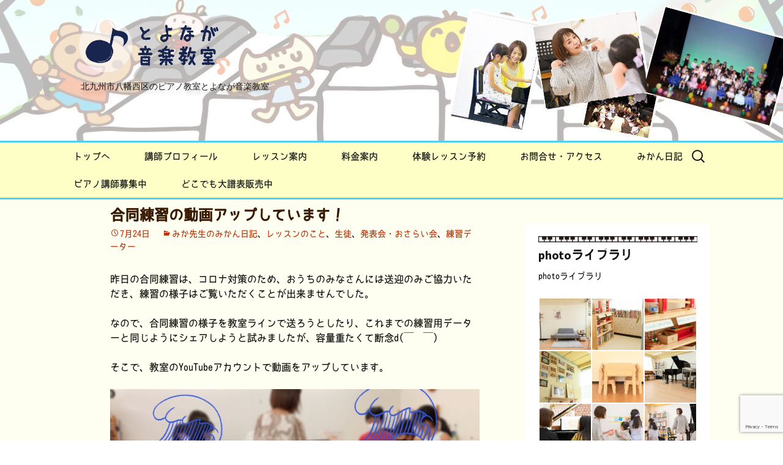

--- FILE ---
content_type: text/html; charset=UTF-8
request_url: https://mikan-no-ki.net/blog/lesson16950
body_size: 24545
content:
<!DOCTYPE html>
<!--[if IE 7]>
<html class="ie ie7" lang="ja">
<![endif]-->
<!--[if IE 8]>
<html class="ie ie8" lang="ja">
<![endif]-->
<!--[if !(IE 7) & !(IE 8)]><!-->
<html lang="ja">
<!--<![endif]-->
<head>
	<meta charset="UTF-8">
	<meta name="viewport" content="width=device-width">
	<title>合同練習の動画アップしています！ - 北九州市八幡西区のピアノ教室</title>
	<link rel="profile" href="http://gmpg.org/xfn/11">
	<link rel="pingback" href="https://mikan-no-ki.net/xmlrpc.php">
	<!--[if lt IE 9]>
	<script src="https://mikan-no-ki.net/wp-content/themes/twentythirteen/js/html5.js"></script>
	<![endif]-->
	<meta name='robots' content='index, follow, max-image-preview:large, max-snippet:-1, max-video-preview:-1' />

	<!-- This site is optimized with the Yoast SEO plugin v25.6 - https://yoast.com/wordpress/plugins/seo/ -->
	<link rel="canonical" href="https://mikan-no-ki.net/blog/lesson16950" />
	<meta property="og:locale" content="ja_JP" />
	<meta property="og:type" content="article" />
	<meta property="og:title" content="合同練習の動画アップしています！ - 北九州市八幡西区のピアノ教室" />
	<meta property="og:description" content="昨日の合同練習は、コロナ対策のため、おうちのみなさんには送迎のみご協力いただき、練習の様子はご覧いただくことが出来ませんでした。 なので、合同練習の様子を教室ラインで送ろうとしたり、これまでの練習用データーと同じようにシ &hellip; 続きを読む 合同練習の動画アップしています！ &rarr;" />
	<meta property="og:url" content="https://mikan-no-ki.net/blog/lesson16950" />
	<meta property="og:site_name" content="北九州市八幡西区のピアノ教室" />
	<meta property="article:published_time" content="2021-07-24T14:59:00+00:00" />
	<meta property="article:modified_time" content="2021-07-24T15:08:01+00:00" />
	<meta property="og:image" content="https://mikan-no-ki.net/wp-content/uploads/2021/07/img_8144.jpg" />
	<meta property="og:image:width" content="1132" />
	<meta property="og:image:height" content="637" />
	<meta property="og:image:type" content="image/jpeg" />
	<meta name="author" content="toyonagamika" />
	<meta name="twitter:card" content="summary_large_image" />
	<meta name="twitter:label1" content="執筆者" />
	<meta name="twitter:data1" content="toyonagamika" />
	<script type="application/ld+json" class="yoast-schema-graph">{"@context":"https://schema.org","@graph":[{"@type":"WebPage","@id":"https://mikan-no-ki.net/blog/lesson16950","url":"https://mikan-no-ki.net/blog/lesson16950","name":"合同練習の動画アップしています！ - 北九州市八幡西区のピアノ教室","isPartOf":{"@id":"https://mikan-no-ki.net/#website"},"primaryImageOfPage":{"@id":"https://mikan-no-ki.net/blog/lesson16950#primaryimage"},"image":{"@id":"https://mikan-no-ki.net/blog/lesson16950#primaryimage"},"thumbnailUrl":"https://mikan-no-ki.net/wp-content/uploads/2021/07/img_8144.jpg","datePublished":"2021-07-24T14:59:00+00:00","dateModified":"2021-07-24T15:08:01+00:00","author":{"@id":"https://mikan-no-ki.net/#/schema/person/6d773083e238bce35d8a737818ff8a19"},"breadcrumb":{"@id":"https://mikan-no-ki.net/blog/lesson16950#breadcrumb"},"inLanguage":"ja","potentialAction":[{"@type":"ReadAction","target":["https://mikan-no-ki.net/blog/lesson16950"]}]},{"@type":"ImageObject","inLanguage":"ja","@id":"https://mikan-no-ki.net/blog/lesson16950#primaryimage","url":"https://mikan-no-ki.net/wp-content/uploads/2021/07/img_8144.jpg","contentUrl":"https://mikan-no-ki.net/wp-content/uploads/2021/07/img_8144.jpg","width":1132,"height":637},{"@type":"BreadcrumbList","@id":"https://mikan-no-ki.net/blog/lesson16950#breadcrumb","itemListElement":[{"@type":"ListItem","position":1,"name":"ホーム","item":"https://mikan-no-ki.net/"},{"@type":"ListItem","position":2,"name":"みか先生のみかん日記","item":"https://mikan-no-ki.net/blog"},{"@type":"ListItem","position":3,"name":"合同練習の動画アップしています！"}]},{"@type":"WebSite","@id":"https://mikan-no-ki.net/#website","url":"https://mikan-no-ki.net/","name":"北九州市八幡西区のピアノ教室","description":"北九州市八幡西区のピアノ教室とよなが音楽教室","potentialAction":[{"@type":"SearchAction","target":{"@type":"EntryPoint","urlTemplate":"https://mikan-no-ki.net/?s={search_term_string}"},"query-input":{"@type":"PropertyValueSpecification","valueRequired":true,"valueName":"search_term_string"}}],"inLanguage":"ja"},{"@type":"Person","@id":"https://mikan-no-ki.net/#/schema/person/6d773083e238bce35d8a737818ff8a19","name":"toyonagamika","image":{"@type":"ImageObject","inLanguage":"ja","@id":"https://mikan-no-ki.net/#/schema/person/image/","url":"https://secure.gravatar.com/avatar/6f34727a1885faa6f9c1cb11057a4c43fcbfcd50286fec0f893b7fba9795ec37?s=96&d=mm&r=g","contentUrl":"https://secure.gravatar.com/avatar/6f34727a1885faa6f9c1cb11057a4c43fcbfcd50286fec0f893b7fba9795ec37?s=96&d=mm&r=g","caption":"toyonagamika"},"url":"https://mikan-no-ki.net/author/toyonagamika"}]}</script>
	<!-- / Yoast SEO plugin. -->


<link rel='dns-prefetch' href='//stats.wp.com' />
<link rel='dns-prefetch' href='//maxcdn.bootstrapcdn.com' />
<link rel="alternate" type="application/rss+xml" title="北九州市八幡西区のピアノ教室 &raquo; フィード" href="https://mikan-no-ki.net/feed" />
<link rel="alternate" type="application/rss+xml" title="北九州市八幡西区のピアノ教室 &raquo; コメントフィード" href="https://mikan-no-ki.net/comments/feed" />
<link rel="alternate" type="application/rss+xml" title="北九州市八幡西区のピアノ教室 &raquo; 合同練習の動画アップしています！ のコメントのフィード" href="https://mikan-no-ki.net/blog/lesson16950/feed" />
<link rel="alternate" title="oEmbed (JSON)" type="application/json+oembed" href="https://mikan-no-ki.net/wp-json/oembed/1.0/embed?url=https%3A%2F%2Fmikan-no-ki.net%2Fblog%2Flesson16950" />
<link rel="alternate" title="oEmbed (XML)" type="text/xml+oembed" href="https://mikan-no-ki.net/wp-json/oembed/1.0/embed?url=https%3A%2F%2Fmikan-no-ki.net%2Fblog%2Flesson16950&#038;format=xml" />
<style id='wp-img-auto-sizes-contain-inline-css'>
img:is([sizes=auto i],[sizes^="auto," i]){contain-intrinsic-size:3000px 1500px}
/*# sourceURL=wp-img-auto-sizes-contain-inline-css */
</style>
<link rel='stylesheet' id='sbr_styles-css' href='https://mikan-no-ki.net/wp-content/plugins/reviews-feed/assets/css/sbr-styles.min.css?ver=2.1.1' media='all' />
<link rel='stylesheet' id='sbi_styles-css' href='https://mikan-no-ki.net/wp-content/plugins/instagram-feed/css/sbi-styles.min.css?ver=6.9.1' media='all' />
<style id='wp-emoji-styles-inline-css'>

	img.wp-smiley, img.emoji {
		display: inline !important;
		border: none !important;
		box-shadow: none !important;
		height: 1em !important;
		width: 1em !important;
		margin: 0 0.07em !important;
		vertical-align: -0.1em !important;
		background: none !important;
		padding: 0 !important;
	}
/*# sourceURL=wp-emoji-styles-inline-css */
</style>
<style id='wp-block-library-inline-css'>
:root{--wp-block-synced-color:#7a00df;--wp-block-synced-color--rgb:122,0,223;--wp-bound-block-color:var(--wp-block-synced-color);--wp-editor-canvas-background:#ddd;--wp-admin-theme-color:#007cba;--wp-admin-theme-color--rgb:0,124,186;--wp-admin-theme-color-darker-10:#006ba1;--wp-admin-theme-color-darker-10--rgb:0,107,160.5;--wp-admin-theme-color-darker-20:#005a87;--wp-admin-theme-color-darker-20--rgb:0,90,135;--wp-admin-border-width-focus:2px}@media (min-resolution:192dpi){:root{--wp-admin-border-width-focus:1.5px}}.wp-element-button{cursor:pointer}:root .has-very-light-gray-background-color{background-color:#eee}:root .has-very-dark-gray-background-color{background-color:#313131}:root .has-very-light-gray-color{color:#eee}:root .has-very-dark-gray-color{color:#313131}:root .has-vivid-green-cyan-to-vivid-cyan-blue-gradient-background{background:linear-gradient(135deg,#00d084,#0693e3)}:root .has-purple-crush-gradient-background{background:linear-gradient(135deg,#34e2e4,#4721fb 50%,#ab1dfe)}:root .has-hazy-dawn-gradient-background{background:linear-gradient(135deg,#faaca8,#dad0ec)}:root .has-subdued-olive-gradient-background{background:linear-gradient(135deg,#fafae1,#67a671)}:root .has-atomic-cream-gradient-background{background:linear-gradient(135deg,#fdd79a,#004a59)}:root .has-nightshade-gradient-background{background:linear-gradient(135deg,#330968,#31cdcf)}:root .has-midnight-gradient-background{background:linear-gradient(135deg,#020381,#2874fc)}:root{--wp--preset--font-size--normal:16px;--wp--preset--font-size--huge:42px}.has-regular-font-size{font-size:1em}.has-larger-font-size{font-size:2.625em}.has-normal-font-size{font-size:var(--wp--preset--font-size--normal)}.has-huge-font-size{font-size:var(--wp--preset--font-size--huge)}.has-text-align-center{text-align:center}.has-text-align-left{text-align:left}.has-text-align-right{text-align:right}.has-fit-text{white-space:nowrap!important}#end-resizable-editor-section{display:none}.aligncenter{clear:both}.items-justified-left{justify-content:flex-start}.items-justified-center{justify-content:center}.items-justified-right{justify-content:flex-end}.items-justified-space-between{justify-content:space-between}.screen-reader-text{border:0;clip-path:inset(50%);height:1px;margin:-1px;overflow:hidden;padding:0;position:absolute;width:1px;word-wrap:normal!important}.screen-reader-text:focus{background-color:#ddd;clip-path:none;color:#444;display:block;font-size:1em;height:auto;left:5px;line-height:normal;padding:15px 23px 14px;text-decoration:none;top:5px;width:auto;z-index:100000}html :where(.has-border-color){border-style:solid}html :where([style*=border-top-color]){border-top-style:solid}html :where([style*=border-right-color]){border-right-style:solid}html :where([style*=border-bottom-color]){border-bottom-style:solid}html :where([style*=border-left-color]){border-left-style:solid}html :where([style*=border-width]){border-style:solid}html :where([style*=border-top-width]){border-top-style:solid}html :where([style*=border-right-width]){border-right-style:solid}html :where([style*=border-bottom-width]){border-bottom-style:solid}html :where([style*=border-left-width]){border-left-style:solid}html :where(img[class*=wp-image-]){height:auto;max-width:100%}:where(figure){margin:0 0 1em}html :where(.is-position-sticky){--wp-admin--admin-bar--position-offset:var(--wp-admin--admin-bar--height,0px)}@media screen and (max-width:600px){html :where(.is-position-sticky){--wp-admin--admin-bar--position-offset:0px}}

/*# sourceURL=wp-block-library-inline-css */
</style><style id='wp-block-image-inline-css'>
.wp-block-image>a,.wp-block-image>figure>a{display:inline-block}.wp-block-image img{box-sizing:border-box;height:auto;max-width:100%;vertical-align:bottom}@media not (prefers-reduced-motion){.wp-block-image img.hide{visibility:hidden}.wp-block-image img.show{animation:show-content-image .4s}}.wp-block-image[style*=border-radius] img,.wp-block-image[style*=border-radius]>a{border-radius:inherit}.wp-block-image.has-custom-border img{box-sizing:border-box}.wp-block-image.aligncenter{text-align:center}.wp-block-image.alignfull>a,.wp-block-image.alignwide>a{width:100%}.wp-block-image.alignfull img,.wp-block-image.alignwide img{height:auto;width:100%}.wp-block-image .aligncenter,.wp-block-image .alignleft,.wp-block-image .alignright,.wp-block-image.aligncenter,.wp-block-image.alignleft,.wp-block-image.alignright{display:table}.wp-block-image .aligncenter>figcaption,.wp-block-image .alignleft>figcaption,.wp-block-image .alignright>figcaption,.wp-block-image.aligncenter>figcaption,.wp-block-image.alignleft>figcaption,.wp-block-image.alignright>figcaption{caption-side:bottom;display:table-caption}.wp-block-image .alignleft{float:left;margin:.5em 1em .5em 0}.wp-block-image .alignright{float:right;margin:.5em 0 .5em 1em}.wp-block-image .aligncenter{margin-left:auto;margin-right:auto}.wp-block-image :where(figcaption){margin-bottom:1em;margin-top:.5em}.wp-block-image.is-style-circle-mask img{border-radius:9999px}@supports ((-webkit-mask-image:none) or (mask-image:none)) or (-webkit-mask-image:none){.wp-block-image.is-style-circle-mask img{border-radius:0;-webkit-mask-image:url('data:image/svg+xml;utf8,<svg viewBox="0 0 100 100" xmlns="http://www.w3.org/2000/svg"><circle cx="50" cy="50" r="50"/></svg>');mask-image:url('data:image/svg+xml;utf8,<svg viewBox="0 0 100 100" xmlns="http://www.w3.org/2000/svg"><circle cx="50" cy="50" r="50"/></svg>');mask-mode:alpha;-webkit-mask-position:center;mask-position:center;-webkit-mask-repeat:no-repeat;mask-repeat:no-repeat;-webkit-mask-size:contain;mask-size:contain}}:root :where(.wp-block-image.is-style-rounded img,.wp-block-image .is-style-rounded img){border-radius:9999px}.wp-block-image figure{margin:0}.wp-lightbox-container{display:flex;flex-direction:column;position:relative}.wp-lightbox-container img{cursor:zoom-in}.wp-lightbox-container img:hover+button{opacity:1}.wp-lightbox-container button{align-items:center;backdrop-filter:blur(16px) saturate(180%);background-color:#5a5a5a40;border:none;border-radius:4px;cursor:zoom-in;display:flex;height:20px;justify-content:center;opacity:0;padding:0;position:absolute;right:16px;text-align:center;top:16px;width:20px;z-index:100}@media not (prefers-reduced-motion){.wp-lightbox-container button{transition:opacity .2s ease}}.wp-lightbox-container button:focus-visible{outline:3px auto #5a5a5a40;outline:3px auto -webkit-focus-ring-color;outline-offset:3px}.wp-lightbox-container button:hover{cursor:pointer;opacity:1}.wp-lightbox-container button:focus{opacity:1}.wp-lightbox-container button:focus,.wp-lightbox-container button:hover,.wp-lightbox-container button:not(:hover):not(:active):not(.has-background){background-color:#5a5a5a40;border:none}.wp-lightbox-overlay{box-sizing:border-box;cursor:zoom-out;height:100vh;left:0;overflow:hidden;position:fixed;top:0;visibility:hidden;width:100%;z-index:100000}.wp-lightbox-overlay .close-button{align-items:center;cursor:pointer;display:flex;justify-content:center;min-height:40px;min-width:40px;padding:0;position:absolute;right:calc(env(safe-area-inset-right) + 16px);top:calc(env(safe-area-inset-top) + 16px);z-index:5000000}.wp-lightbox-overlay .close-button:focus,.wp-lightbox-overlay .close-button:hover,.wp-lightbox-overlay .close-button:not(:hover):not(:active):not(.has-background){background:none;border:none}.wp-lightbox-overlay .lightbox-image-container{height:var(--wp--lightbox-container-height);left:50%;overflow:hidden;position:absolute;top:50%;transform:translate(-50%,-50%);transform-origin:top left;width:var(--wp--lightbox-container-width);z-index:9999999999}.wp-lightbox-overlay .wp-block-image{align-items:center;box-sizing:border-box;display:flex;height:100%;justify-content:center;margin:0;position:relative;transform-origin:0 0;width:100%;z-index:3000000}.wp-lightbox-overlay .wp-block-image img{height:var(--wp--lightbox-image-height);min-height:var(--wp--lightbox-image-height);min-width:var(--wp--lightbox-image-width);width:var(--wp--lightbox-image-width)}.wp-lightbox-overlay .wp-block-image figcaption{display:none}.wp-lightbox-overlay button{background:none;border:none}.wp-lightbox-overlay .scrim{background-color:#fff;height:100%;opacity:.9;position:absolute;width:100%;z-index:2000000}.wp-lightbox-overlay.active{visibility:visible}@media not (prefers-reduced-motion){.wp-lightbox-overlay.active{animation:turn-on-visibility .25s both}.wp-lightbox-overlay.active img{animation:turn-on-visibility .35s both}.wp-lightbox-overlay.show-closing-animation:not(.active){animation:turn-off-visibility .35s both}.wp-lightbox-overlay.show-closing-animation:not(.active) img{animation:turn-off-visibility .25s both}.wp-lightbox-overlay.zoom.active{animation:none;opacity:1;visibility:visible}.wp-lightbox-overlay.zoom.active .lightbox-image-container{animation:lightbox-zoom-in .4s}.wp-lightbox-overlay.zoom.active .lightbox-image-container img{animation:none}.wp-lightbox-overlay.zoom.active .scrim{animation:turn-on-visibility .4s forwards}.wp-lightbox-overlay.zoom.show-closing-animation:not(.active){animation:none}.wp-lightbox-overlay.zoom.show-closing-animation:not(.active) .lightbox-image-container{animation:lightbox-zoom-out .4s}.wp-lightbox-overlay.zoom.show-closing-animation:not(.active) .lightbox-image-container img{animation:none}.wp-lightbox-overlay.zoom.show-closing-animation:not(.active) .scrim{animation:turn-off-visibility .4s forwards}}@keyframes show-content-image{0%{visibility:hidden}99%{visibility:hidden}to{visibility:visible}}@keyframes turn-on-visibility{0%{opacity:0}to{opacity:1}}@keyframes turn-off-visibility{0%{opacity:1;visibility:visible}99%{opacity:0;visibility:visible}to{opacity:0;visibility:hidden}}@keyframes lightbox-zoom-in{0%{transform:translate(calc((-100vw + var(--wp--lightbox-scrollbar-width))/2 + var(--wp--lightbox-initial-left-position)),calc(-50vh + var(--wp--lightbox-initial-top-position))) scale(var(--wp--lightbox-scale))}to{transform:translate(-50%,-50%) scale(1)}}@keyframes lightbox-zoom-out{0%{transform:translate(-50%,-50%) scale(1);visibility:visible}99%{visibility:visible}to{transform:translate(calc((-100vw + var(--wp--lightbox-scrollbar-width))/2 + var(--wp--lightbox-initial-left-position)),calc(-50vh + var(--wp--lightbox-initial-top-position))) scale(var(--wp--lightbox-scale));visibility:hidden}}
/*# sourceURL=https://mikan-no-ki.net/wp-includes/blocks/image/style.min.css */
</style>
<style id='wp-block-image-theme-inline-css'>
:root :where(.wp-block-image figcaption){color:#555;font-size:13px;text-align:center}.is-dark-theme :root :where(.wp-block-image figcaption){color:#ffffffa6}.wp-block-image{margin:0 0 1em}
/*# sourceURL=https://mikan-no-ki.net/wp-includes/blocks/image/theme.min.css */
</style>
<style id='global-styles-inline-css'>
:root{--wp--preset--aspect-ratio--square: 1;--wp--preset--aspect-ratio--4-3: 4/3;--wp--preset--aspect-ratio--3-4: 3/4;--wp--preset--aspect-ratio--3-2: 3/2;--wp--preset--aspect-ratio--2-3: 2/3;--wp--preset--aspect-ratio--16-9: 16/9;--wp--preset--aspect-ratio--9-16: 9/16;--wp--preset--color--black: #000000;--wp--preset--color--cyan-bluish-gray: #abb8c3;--wp--preset--color--white: #fff;--wp--preset--color--pale-pink: #f78da7;--wp--preset--color--vivid-red: #cf2e2e;--wp--preset--color--luminous-vivid-orange: #ff6900;--wp--preset--color--luminous-vivid-amber: #fcb900;--wp--preset--color--light-green-cyan: #7bdcb5;--wp--preset--color--vivid-green-cyan: #00d084;--wp--preset--color--pale-cyan-blue: #8ed1fc;--wp--preset--color--vivid-cyan-blue: #0693e3;--wp--preset--color--vivid-purple: #9b51e0;--wp--preset--color--dark-gray: #141412;--wp--preset--color--red: #bc360a;--wp--preset--color--medium-orange: #db572f;--wp--preset--color--light-orange: #ea9629;--wp--preset--color--yellow: #fbca3c;--wp--preset--color--dark-brown: #220e10;--wp--preset--color--medium-brown: #722d19;--wp--preset--color--light-brown: #eadaa6;--wp--preset--color--beige: #e8e5ce;--wp--preset--color--off-white: #f7f5e7;--wp--preset--gradient--vivid-cyan-blue-to-vivid-purple: linear-gradient(135deg,rgb(6,147,227) 0%,rgb(155,81,224) 100%);--wp--preset--gradient--light-green-cyan-to-vivid-green-cyan: linear-gradient(135deg,rgb(122,220,180) 0%,rgb(0,208,130) 100%);--wp--preset--gradient--luminous-vivid-amber-to-luminous-vivid-orange: linear-gradient(135deg,rgb(252,185,0) 0%,rgb(255,105,0) 100%);--wp--preset--gradient--luminous-vivid-orange-to-vivid-red: linear-gradient(135deg,rgb(255,105,0) 0%,rgb(207,46,46) 100%);--wp--preset--gradient--very-light-gray-to-cyan-bluish-gray: linear-gradient(135deg,rgb(238,238,238) 0%,rgb(169,184,195) 100%);--wp--preset--gradient--cool-to-warm-spectrum: linear-gradient(135deg,rgb(74,234,220) 0%,rgb(151,120,209) 20%,rgb(207,42,186) 40%,rgb(238,44,130) 60%,rgb(251,105,98) 80%,rgb(254,248,76) 100%);--wp--preset--gradient--blush-light-purple: linear-gradient(135deg,rgb(255,206,236) 0%,rgb(152,150,240) 100%);--wp--preset--gradient--blush-bordeaux: linear-gradient(135deg,rgb(254,205,165) 0%,rgb(254,45,45) 50%,rgb(107,0,62) 100%);--wp--preset--gradient--luminous-dusk: linear-gradient(135deg,rgb(255,203,112) 0%,rgb(199,81,192) 50%,rgb(65,88,208) 100%);--wp--preset--gradient--pale-ocean: linear-gradient(135deg,rgb(255,245,203) 0%,rgb(182,227,212) 50%,rgb(51,167,181) 100%);--wp--preset--gradient--electric-grass: linear-gradient(135deg,rgb(202,248,128) 0%,rgb(113,206,126) 100%);--wp--preset--gradient--midnight: linear-gradient(135deg,rgb(2,3,129) 0%,rgb(40,116,252) 100%);--wp--preset--gradient--autumn-brown: linear-gradient(135deg, rgba(226,45,15,1) 0%, rgba(158,25,13,1) 100%);--wp--preset--gradient--sunset-yellow: linear-gradient(135deg, rgba(233,139,41,1) 0%, rgba(238,179,95,1) 100%);--wp--preset--gradient--light-sky: linear-gradient(135deg,rgba(228,228,228,1.0) 0%,rgba(208,225,252,1.0) 100%);--wp--preset--gradient--dark-sky: linear-gradient(135deg,rgba(0,0,0,1.0) 0%,rgba(56,61,69,1.0) 100%);--wp--preset--font-size--small: 13px;--wp--preset--font-size--medium: 20px;--wp--preset--font-size--large: 36px;--wp--preset--font-size--x-large: 42px;--wp--preset--spacing--20: 0.44rem;--wp--preset--spacing--30: 0.67rem;--wp--preset--spacing--40: 1rem;--wp--preset--spacing--50: 1.5rem;--wp--preset--spacing--60: 2.25rem;--wp--preset--spacing--70: 3.38rem;--wp--preset--spacing--80: 5.06rem;--wp--preset--shadow--natural: 6px 6px 9px rgba(0, 0, 0, 0.2);--wp--preset--shadow--deep: 12px 12px 50px rgba(0, 0, 0, 0.4);--wp--preset--shadow--sharp: 6px 6px 0px rgba(0, 0, 0, 0.2);--wp--preset--shadow--outlined: 6px 6px 0px -3px rgb(255, 255, 255), 6px 6px rgb(0, 0, 0);--wp--preset--shadow--crisp: 6px 6px 0px rgb(0, 0, 0);}:where(.is-layout-flex){gap: 0.5em;}:where(.is-layout-grid){gap: 0.5em;}body .is-layout-flex{display: flex;}.is-layout-flex{flex-wrap: wrap;align-items: center;}.is-layout-flex > :is(*, div){margin: 0;}body .is-layout-grid{display: grid;}.is-layout-grid > :is(*, div){margin: 0;}:where(.wp-block-columns.is-layout-flex){gap: 2em;}:where(.wp-block-columns.is-layout-grid){gap: 2em;}:where(.wp-block-post-template.is-layout-flex){gap: 1.25em;}:where(.wp-block-post-template.is-layout-grid){gap: 1.25em;}.has-black-color{color: var(--wp--preset--color--black) !important;}.has-cyan-bluish-gray-color{color: var(--wp--preset--color--cyan-bluish-gray) !important;}.has-white-color{color: var(--wp--preset--color--white) !important;}.has-pale-pink-color{color: var(--wp--preset--color--pale-pink) !important;}.has-vivid-red-color{color: var(--wp--preset--color--vivid-red) !important;}.has-luminous-vivid-orange-color{color: var(--wp--preset--color--luminous-vivid-orange) !important;}.has-luminous-vivid-amber-color{color: var(--wp--preset--color--luminous-vivid-amber) !important;}.has-light-green-cyan-color{color: var(--wp--preset--color--light-green-cyan) !important;}.has-vivid-green-cyan-color{color: var(--wp--preset--color--vivid-green-cyan) !important;}.has-pale-cyan-blue-color{color: var(--wp--preset--color--pale-cyan-blue) !important;}.has-vivid-cyan-blue-color{color: var(--wp--preset--color--vivid-cyan-blue) !important;}.has-vivid-purple-color{color: var(--wp--preset--color--vivid-purple) !important;}.has-black-background-color{background-color: var(--wp--preset--color--black) !important;}.has-cyan-bluish-gray-background-color{background-color: var(--wp--preset--color--cyan-bluish-gray) !important;}.has-white-background-color{background-color: var(--wp--preset--color--white) !important;}.has-pale-pink-background-color{background-color: var(--wp--preset--color--pale-pink) !important;}.has-vivid-red-background-color{background-color: var(--wp--preset--color--vivid-red) !important;}.has-luminous-vivid-orange-background-color{background-color: var(--wp--preset--color--luminous-vivid-orange) !important;}.has-luminous-vivid-amber-background-color{background-color: var(--wp--preset--color--luminous-vivid-amber) !important;}.has-light-green-cyan-background-color{background-color: var(--wp--preset--color--light-green-cyan) !important;}.has-vivid-green-cyan-background-color{background-color: var(--wp--preset--color--vivid-green-cyan) !important;}.has-pale-cyan-blue-background-color{background-color: var(--wp--preset--color--pale-cyan-blue) !important;}.has-vivid-cyan-blue-background-color{background-color: var(--wp--preset--color--vivid-cyan-blue) !important;}.has-vivid-purple-background-color{background-color: var(--wp--preset--color--vivid-purple) !important;}.has-black-border-color{border-color: var(--wp--preset--color--black) !important;}.has-cyan-bluish-gray-border-color{border-color: var(--wp--preset--color--cyan-bluish-gray) !important;}.has-white-border-color{border-color: var(--wp--preset--color--white) !important;}.has-pale-pink-border-color{border-color: var(--wp--preset--color--pale-pink) !important;}.has-vivid-red-border-color{border-color: var(--wp--preset--color--vivid-red) !important;}.has-luminous-vivid-orange-border-color{border-color: var(--wp--preset--color--luminous-vivid-orange) !important;}.has-luminous-vivid-amber-border-color{border-color: var(--wp--preset--color--luminous-vivid-amber) !important;}.has-light-green-cyan-border-color{border-color: var(--wp--preset--color--light-green-cyan) !important;}.has-vivid-green-cyan-border-color{border-color: var(--wp--preset--color--vivid-green-cyan) !important;}.has-pale-cyan-blue-border-color{border-color: var(--wp--preset--color--pale-cyan-blue) !important;}.has-vivid-cyan-blue-border-color{border-color: var(--wp--preset--color--vivid-cyan-blue) !important;}.has-vivid-purple-border-color{border-color: var(--wp--preset--color--vivid-purple) !important;}.has-vivid-cyan-blue-to-vivid-purple-gradient-background{background: var(--wp--preset--gradient--vivid-cyan-blue-to-vivid-purple) !important;}.has-light-green-cyan-to-vivid-green-cyan-gradient-background{background: var(--wp--preset--gradient--light-green-cyan-to-vivid-green-cyan) !important;}.has-luminous-vivid-amber-to-luminous-vivid-orange-gradient-background{background: var(--wp--preset--gradient--luminous-vivid-amber-to-luminous-vivid-orange) !important;}.has-luminous-vivid-orange-to-vivid-red-gradient-background{background: var(--wp--preset--gradient--luminous-vivid-orange-to-vivid-red) !important;}.has-very-light-gray-to-cyan-bluish-gray-gradient-background{background: var(--wp--preset--gradient--very-light-gray-to-cyan-bluish-gray) !important;}.has-cool-to-warm-spectrum-gradient-background{background: var(--wp--preset--gradient--cool-to-warm-spectrum) !important;}.has-blush-light-purple-gradient-background{background: var(--wp--preset--gradient--blush-light-purple) !important;}.has-blush-bordeaux-gradient-background{background: var(--wp--preset--gradient--blush-bordeaux) !important;}.has-luminous-dusk-gradient-background{background: var(--wp--preset--gradient--luminous-dusk) !important;}.has-pale-ocean-gradient-background{background: var(--wp--preset--gradient--pale-ocean) !important;}.has-electric-grass-gradient-background{background: var(--wp--preset--gradient--electric-grass) !important;}.has-midnight-gradient-background{background: var(--wp--preset--gradient--midnight) !important;}.has-small-font-size{font-size: var(--wp--preset--font-size--small) !important;}.has-medium-font-size{font-size: var(--wp--preset--font-size--medium) !important;}.has-large-font-size{font-size: var(--wp--preset--font-size--large) !important;}.has-x-large-font-size{font-size: var(--wp--preset--font-size--x-large) !important;}
/*# sourceURL=global-styles-inline-css */
</style>

<style id='classic-theme-styles-inline-css'>
/*! This file is auto-generated */
.wp-block-button__link{color:#fff;background-color:#32373c;border-radius:9999px;box-shadow:none;text-decoration:none;padding:calc(.667em + 2px) calc(1.333em + 2px);font-size:1.125em}.wp-block-file__button{background:#32373c;color:#fff;text-decoration:none}
/*# sourceURL=/wp-includes/css/classic-themes.min.css */
</style>
<link rel='stylesheet' id='contact-form-7-css' href='https://mikan-no-ki.net/wp-content/plugins/contact-form-7/includes/css/styles.css?ver=6.1.1' media='all' />
<link rel='stylesheet' id='ctf_styles-css' href='https://mikan-no-ki.net/wp-content/plugins/custom-twitter-feeds/css/ctf-styles.min.css?ver=2.3.1' media='all' />
<link rel='stylesheet' id='whats-new-style-css' href='https://mikan-no-ki.net/wp-content/plugins/whats-new-genarator/whats-new.css?ver=1.11.2' media='all' />
<link rel='stylesheet' id='wp-ulike-css' href='https://mikan-no-ki.net/wp-content/plugins/wp-ulike/assets/css/wp-ulike.min.css?ver=4.7.9.1' media='all' />
<link rel='stylesheet' id='cff-css' href='https://mikan-no-ki.net/wp-content/plugins/custom-facebook-feed/assets/css/cff-style.min.css?ver=4.3.2' media='all' />
<link rel='stylesheet' id='sb-font-awesome-css' href='https://maxcdn.bootstrapcdn.com/font-awesome/4.7.0/css/font-awesome.min.css?ver=6.9' media='all' />
<link rel='stylesheet' id='parent-style-css' href='https://mikan-no-ki.net/wp-content/themes/twentythirteen/style.css?ver=6.9' media='all' />
<link rel='stylesheet' id='child-style-css' href='https://mikan-no-ki.net/wp-content/themes/twentythirteen-child/style.css?ver=6.9' media='all' />
<link rel='stylesheet' id='twentythirteen-fonts-css' href='https://mikan-no-ki.net/wp-content/themes/twentythirteen/fonts/source-sans-pro-plus-bitter.css?ver=20230328' media='all' />
<link rel='stylesheet' id='genericons-css' href='https://mikan-no-ki.net/wp-content/plugins/jetpack/_inc/genericons/genericons/genericons.css?ver=3.1' media='all' />
<link rel='stylesheet' id='twentythirteen-style-css' href='https://mikan-no-ki.net/wp-content/themes/twentythirteen-child/style.css?ver=20250415' media='all' />
<link rel='stylesheet' id='twentythirteen-block-style-css' href='https://mikan-no-ki.net/wp-content/themes/twentythirteen/css/blocks.css?ver=20240520' media='all' />
<link rel='stylesheet' id='__EPYT__style-css' href='https://mikan-no-ki.net/wp-content/plugins/youtube-embed-plus/styles/ytprefs.min.css?ver=14.2.3' media='all' />
<style id='__EPYT__style-inline-css'>

                .epyt-gallery-thumb {
                        width: 33.333%;
                }
                
/*# sourceURL=__EPYT__style-inline-css */
</style>
<link rel='stylesheet' id='wp-block-paragraph-css' href='https://mikan-no-ki.net/wp-includes/blocks/paragraph/style.min.css?ver=6.9' media='all' />
<script src="https://mikan-no-ki.net/wp-includes/js/jquery/jquery.min.js?ver=3.7.1" id="jquery-core-js"></script>
<script src="https://mikan-no-ki.net/wp-includes/js/jquery/jquery-migrate.min.js?ver=3.4.1" id="jquery-migrate-js"></script>
<script src="https://mikan-no-ki.net/wp-content/themes/twentythirteen/js/functions.js?ver=20230526" id="twentythirteen-script-js" defer data-wp-strategy="defer"></script>
<script id="__ytprefs__-js-extra">
var _EPYT_ = {"ajaxurl":"https://mikan-no-ki.net/wp-admin/admin-ajax.php","security":"e08f4a3bac","gallery_scrolloffset":"20","eppathtoscripts":"https://mikan-no-ki.net/wp-content/plugins/youtube-embed-plus/scripts/","eppath":"https://mikan-no-ki.net/wp-content/plugins/youtube-embed-plus/","epresponsiveselector":"[\"iframe.__youtube_prefs_widget__\"]","epdovol":"1","version":"14.2.3","evselector":"iframe.__youtube_prefs__[src], iframe[src*=\"youtube.com/embed/\"], iframe[src*=\"youtube-nocookie.com/embed/\"]","ajax_compat":"","maxres_facade":"eager","ytapi_load":"light","pause_others":"","stopMobileBuffer":"1","facade_mode":"","not_live_on_channel":""};
//# sourceURL=__ytprefs__-js-extra
</script>
<script src="https://mikan-no-ki.net/wp-content/plugins/youtube-embed-plus/scripts/ytprefs.min.js?ver=14.2.3" id="__ytprefs__-js"></script>
<link rel="https://api.w.org/" href="https://mikan-no-ki.net/wp-json/" /><link rel="alternate" title="JSON" type="application/json" href="https://mikan-no-ki.net/wp-json/wp/v2/posts/16950" /><link rel="EditURI" type="application/rsd+xml" title="RSD" href="https://mikan-no-ki.net/xmlrpc.php?rsd" />
<meta name="generator" content="WordPress 6.9" />
<link rel='shortlink' href='https://mikan-no-ki.net/?p=16950' />
	<style>img#wpstats{display:none}</style>
		<style type="text/css" media="all">
/* <![CDATA[ */
@import url("https://mikan-no-ki.net/wp-content/plugins/wp-table-reloaded/css/plugin.css?ver=1.9.4");
@import url("https://mikan-no-ki.net/wp-content/plugins/wp-table-reloaded/css/datatables.css?ver=1.9.4");
/* ]]> */
</style>	<style type="text/css" id="twentythirteen-header-css">
		.site-header {
		background: url(https://mikan-no-ki.net/wp-content/uploads/2024/06/cropped-header_bg_20240623.jpg) no-repeat scroll top;
		background-size: 1600px auto;
	}
	@media (max-width: 767px) {
		.site-header {
			background-size: 768px auto;
		}
	}
	@media (max-width: 359px) {
		.site-header {
			background-size: 360px auto;
		}
	}
			</style>
	<link rel="icon" href="https://mikan-no-ki.net/wp-content/uploads/2024/06/cropped-logo-32x32.png" sizes="32x32" />
<link rel="icon" href="https://mikan-no-ki.net/wp-content/uploads/2024/06/cropped-logo-192x192.png" sizes="192x192" />
<link rel="apple-touch-icon" href="https://mikan-no-ki.net/wp-content/uploads/2024/06/cropped-logo-180x180.png" />
<meta name="msapplication-TileImage" content="https://mikan-no-ki.net/wp-content/uploads/2024/06/cropped-logo-270x270.png" />
    <meta name="google-site-verification" content="irh0qCF8ryMI254CKqf7_AqhfJt9sy8I5Qi-xl1jBN4" />
<link rel='stylesheet' id='jetpack-swiper-library-css' href='https://mikan-no-ki.net/wp-content/plugins/jetpack/_inc/blocks/swiper.css?ver=14.9.1' media='all' />
<link rel='stylesheet' id='jetpack-carousel-css' href='https://mikan-no-ki.net/wp-content/plugins/jetpack/modules/carousel/jetpack-carousel.css?ver=14.9.1' media='all' />
<link rel='stylesheet' id='tiled-gallery-css' href='https://mikan-no-ki.net/wp-content/plugins/jetpack/modules/tiled-gallery/tiled-gallery/tiled-gallery.css?ver=2023-08-21' media='all' />
</head>

<body class="wp-singular post-template-default single single-post postid-16950 single-format-standard wp-embed-responsive wp-theme-twentythirteen wp-child-theme-twentythirteen-child metaslider-plugin single-author sidebar">
<!--facebook-->
<div id="fb-root"></div>
<script>(function(d, s, id) {
  var js, fjs = d.getElementsByTagName(s)[0];
  if (d.getElementById(id)) return;
  js = d.createElement(s); js.id = id;
  js.src = "//connect.facebook.net/ja_JP/sdk.js#xfbml=1&version=v2.5&appId=180827548926006";
  fjs.parentNode.insertBefore(js, fjs);
}(document, 'script', 'facebook-jssdk'));</script>
	<div id="page" class="hfeed site">
		<header id="masthead" class="site-header" role="banner">
		  <a class="home-link" href="https://mikan-no-ki.net/" title="北九州市八幡西区のピアノ教室" rel="home">
				<div class="site-title" id="logo"><img src="https://mikan-no-ki.net/wp-content/uploads/2024/06/logo.png" alt="北九州市八幡西区のピアノ教室" width="248" height="100"></div>
                <div class="site-description">北九州市八幡西区のピアノ教室とよなが音楽教室</div>
			</a>

			<div id="navbar" class="navbar">
				<nav id="site-navigation" class="navigation main-navigation" role="navigation">
					<button class="menu-toggle">メニュー</button>
					<a class="screen-reader-text skip-link" href="#content" title="コンテンツへスキップ">コンテンツへスキップ</a>
					<div class="menu-head-container"><ul id="primary-menu" class="nav-menu"><li id="menu-item-5253" class="menu-item menu-item-type-custom menu-item-object-custom menu-item-home menu-item-5253"><a href="https://mikan-no-ki.net/">トップへ</a></li>
<li id="menu-item-5153" class="menu-item menu-item-type-post_type menu-item-object-page menu-item-5153"><a href="https://mikan-no-ki.net/prof">講師プロフィール</a></li>
<li id="menu-item-5152" class="menu-item menu-item-type-post_type menu-item-object-page menu-item-5152"><a href="https://mikan-no-ki.net/lesson">レッスン案内</a></li>
<li id="menu-item-5151" class="menu-item menu-item-type-post_type menu-item-object-page menu-item-5151"><a href="https://mikan-no-ki.net/price-2">料金案内</a></li>
<li id="menu-item-5150" class="menu-item menu-item-type-post_type menu-item-object-page menu-item-5150"><a href="https://mikan-no-ki.net/trylessonyoyaku">体験レッスン予約</a></li>
<li id="menu-item-5154" class="menu-item menu-item-type-post_type menu-item-object-page menu-item-5154"><a href="https://mikan-no-ki.net/contact">お問合せ・アクセス</a></li>
<li id="menu-item-5155" class="menu-item menu-item-type-post_type menu-item-object-page current_page_parent menu-item-5155"><a href="https://mikan-no-ki.net/blog">みかん日記</a></li>
<li id="menu-item-24354" class="menu-item menu-item-type-post_type menu-item-object-page menu-item-24354"><a href="https://mikan-no-ki.net/pianokoushi">ピアノ講師募集中</a></li>
<li id="menu-item-24448" class="menu-item menu-item-type-post_type menu-item-object-page menu-item-24448"><a href="https://mikan-no-ki.net/dokodai">どこでも大譜表販売中</a></li>
</ul></div>					<form role="search" method="get" class="search-form" action="https://mikan-no-ki.net/">
				<label>
					<span class="screen-reader-text">検索:</span>
					<input type="search" class="search-field" placeholder="検索&hellip;" value="" name="s" />
				</label>
				<input type="submit" class="search-submit" value="検索" />
			</form>				</nav><!-- #site-navigation -->
			</div><!-- #navbar -->
		</header><!-- #masthead -->

		<div id="main" class="site-main">
	<div id="primary" class="content-area">
		<div id="content" class="site-content" role="main">

						
				 
<article id="post-16950" class="post-16950 post type-post status-publish format-standard has-post-thumbnail hentry category-blog category-lesson category-kids category-concert category-35">
    <header class="entry-header">
 
                <h1 class="entry-title">合同練習の動画アップしています！</h1>
        <div class="entry-meta">
            <span class="date"><a href="https://mikan-no-ki.net/blog/lesson16950" title="合同練習の動画アップしています！ へのパーマリンク" rel="bookmark"><time class="entry-date" datetime="2021-07-24T23:59:00+09:00">7月24日</time></a></span><span class="categories-links"><a href="https://mikan-no-ki.net/category/blog" rel="category tag">みか先生のみかん日記</a>、<a href="https://mikan-no-ki.net/category/blog/lesson" rel="category tag">レッスンのこと</a>、<a href="https://mikan-no-ki.net/category/blog/lesson/kids" rel="category tag">生徒</a>、<a href="https://mikan-no-ki.net/category/infomation/concert" rel="category tag">発表会・おさらい会</a>、<a href="https://mikan-no-ki.net/category/%e7%b7%b4%e7%bf%92%e3%83%87%e3%83%bc%e3%82%bf%e3%83%bc" rel="category tag">練習データー</a></span><span class="author vcard"><a class="url fn n" href="https://mikan-no-ki.net/author/toyonagamika" title="toyonagamika の投稿をすべて表示" rel="author">toyonagamika</a></span>        </div><!-- .entry-meta -->
         
    </header><!-- .entry-header -->
 
        <div class="entry-content">
        
<p>昨日の合同練習は、コロナ対策のため、おうちのみなさんには送迎のみご協力いただき、練習の様子はご覧いただくことが出来ませんでした。</p>



<p>なので、合同練習の様子を教室ラインで送ろうとしたり、これまでの練習用データーと同じようにシェアしようと試みましたが、容量重たくて断念d(￣ ￣)</p>



<p>そこで、教室のYouTubeアカウントで動画をアップしています。</p>



<figure class="wp-block-image size-large"><img fetchpriority="high" decoding="async" width="1024" height="576" data-attachment-id="16952" data-permalink="https://mikan-no-ki.net/img_8144-2-jpg" data-orig-file="https://mikan-no-ki.net/wp-content/uploads/2021/07/img_8144-2.jpg" data-orig-size="1132,637" data-comments-opened="1" data-image-meta="{&quot;aperture&quot;:&quot;0&quot;,&quot;credit&quot;:&quot;&quot;,&quot;camera&quot;:&quot;&quot;,&quot;caption&quot;:&quot;&quot;,&quot;created_timestamp&quot;:&quot;0&quot;,&quot;copyright&quot;:&quot;&quot;,&quot;focal_length&quot;:&quot;0&quot;,&quot;iso&quot;:&quot;0&quot;,&quot;shutter_speed&quot;:&quot;0&quot;,&quot;title&quot;:&quot;&quot;,&quot;orientation&quot;:&quot;1&quot;}" data-image-title="img_8144-2.jpg" data-image-description="" data-image-caption="" data-medium-file="https://mikan-no-ki.net/wp-content/uploads/2021/07/img_8144-2-300x169.jpg" data-large-file="https://mikan-no-ki.net/wp-content/uploads/2021/07/img_8144-2-1024x576.jpg" src="https://mikan-no-ki.net/wp-content/uploads/2021/07/img_8144-2-1024x576.jpg" alt="" class="wp-image-16952" srcset="https://mikan-no-ki.net/wp-content/uploads/2021/07/img_8144-2-1024x576.jpg 1024w, https://mikan-no-ki.net/wp-content/uploads/2021/07/img_8144-2-300x169.jpg 300w, https://mikan-no-ki.net/wp-content/uploads/2021/07/img_8144-2-768x432.jpg 768w, https://mikan-no-ki.net/wp-content/uploads/2021/07/img_8144-2.jpg 1132w" sizes="(max-width: 1024px) 100vw, 1024px" /></figure>



<p>もちろん、生徒のみんなのプライバシー保護のため、教室在籍生しか見れません。</p>



<p>練習に参加したみんなも。参加出来なかったみんなも、動画を見てイメージして。</p>



<p>アンサンブルは、弾けることだけでは成り立ちません。</p>



<p>みんなの音を聞いて。</p>



<p>自分が、どんな役割で。</p>



<p>いつ、どうするのか。</p>



<p>みんなが、それぞれの役割を精一杯こなして、ひとつの音楽が成り立ちます。</p>



<p>なので、動画を見てしっかりと次回の合同練習、そして、本番に向けて練習頑張ってねっ。</p>



<p>これで、みんなもYouTuberよんｖ（＾＿＾ｖ）♪</p>
		<div class="wpulike wpulike-animated-heart " ><div class="wp_ulike_general_class wp_ulike_is_not_liked"><button type="button"
					aria-label="いいねボタン"
					data-ulike-id="16950"
					data-ulike-nonce="724fea7134"
					data-ulike-type="post"
					data-ulike-template="wpulike-animated-heart"
					data-ulike-display-likers=""
					data-ulike-likers-style="popover"
					data-ulike-append="&lt;svg class=&quot;wpulike-svg-heart wpulike-svg-heart-pop one&quot; viewBox=&quot;0 0 32 29.6&quot;&gt;&lt;path d=&quot;M23.6,0c-3.4,0-6.3,2.7-7.6,5.6C14.7,2.7,11.8,0,8.4,0C3.8,0,0,3.8,0,8.4c0,9.4,9.5,11.9,16,21.2c6.1-9.3,16-12.1,16-21.2C32,3.8,28.2,0,23.6,0z&quot;/&gt;&lt;/svg&gt;&lt;svg class=&quot;wpulike-svg-heart wpulike-svg-heart-pop two&quot; viewBox=&quot;0 0 32 29.6&quot;&gt;&lt;path d=&quot;M23.6,0c-3.4,0-6.3,2.7-7.6,5.6C14.7,2.7,11.8,0,8.4,0C3.8,0,0,3.8,0,8.4c0,9.4,9.5,11.9,16,21.2c6.1-9.3,16-12.1,16-21.2C32,3.8,28.2,0,23.6,0z&quot;/&gt;&lt;/svg&gt;&lt;svg class=&quot;wpulike-svg-heart wpulike-svg-heart-pop three&quot; viewBox=&quot;0 0 32 29.6&quot;&gt;&lt;path d=&quot;M23.6,0c-3.4,0-6.3,2.7-7.6,5.6C14.7,2.7,11.8,0,8.4,0C3.8,0,0,3.8,0,8.4c0,9.4,9.5,11.9,16,21.2c6.1-9.3,16-12.1,16-21.2C32,3.8,28.2,0,23.6,0z&quot;/&gt;&lt;/svg&gt;&lt;svg class=&quot;wpulike-svg-heart wpulike-svg-heart-pop four&quot; viewBox=&quot;0 0 32 29.6&quot;&gt;&lt;path d=&quot;M23.6,0c-3.4,0-6.3,2.7-7.6,5.6C14.7,2.7,11.8,0,8.4,0C3.8,0,0,3.8,0,8.4c0,9.4,9.5,11.9,16,21.2c6.1-9.3,16-12.1,16-21.2C32,3.8,28.2,0,23.6,0z&quot;/&gt;&lt;/svg&gt;&lt;svg class=&quot;wpulike-svg-heart wpulike-svg-heart-pop five&quot; viewBox=&quot;0 0 32 29.6&quot;&gt;&lt;path d=&quot;M23.6,0c-3.4,0-6.3,2.7-7.6,5.6C14.7,2.7,11.8,0,8.4,0C3.8,0,0,3.8,0,8.4c0,9.4,9.5,11.9,16,21.2c6.1-9.3,16-12.1,16-21.2C32,3.8,28.2,0,23.6,0z&quot;/&gt;&lt;/svg&gt;&lt;svg class=&quot;wpulike-svg-heart wpulike-svg-heart-pop six&quot; viewBox=&quot;0 0 32 29.6&quot;&gt;&lt;path d=&quot;M23.6,0c-3.4,0-6.3,2.7-7.6,5.6C14.7,2.7,11.8,0,8.4,0C3.8,0,0,3.8,0,8.4c0,9.4,9.5,11.9,16,21.2c6.1-9.3,16-12.1,16-21.2C32,3.8,28.2,0,23.6,0z&quot;/&gt;&lt;/svg&gt;&lt;svg class=&quot;wpulike-svg-heart wpulike-svg-heart-pop seven&quot; viewBox=&quot;0 0 32 29.6&quot;&gt;&lt;path d=&quot;M23.6,0c-3.4,0-6.3,2.7-7.6,5.6C14.7,2.7,11.8,0,8.4,0C3.8,0,0,3.8,0,8.4c0,9.4,9.5,11.9,16,21.2c6.1-9.3,16-12.1,16-21.2C32,3.8,28.2,0,23.6,0z&quot;/&gt;&lt;/svg&gt;&lt;svg class=&quot;wpulike-svg-heart wpulike-svg-heart-pop eight&quot; viewBox=&quot;0 0 32 29.6&quot;&gt;&lt;path d=&quot;M23.6,0c-3.4,0-6.3,2.7-7.6,5.6C14.7,2.7,11.8,0,8.4,0C3.8,0,0,3.8,0,8.4c0,9.4,9.5,11.9,16,21.2c6.1-9.3,16-12.1,16-21.2C32,3.8,28.2,0,23.6,0z&quot;/&gt;&lt;/svg&gt;&lt;svg class=&quot;wpulike-svg-heart wpulike-svg-heart-pop nine&quot; viewBox=&quot;0 0 32 29.6&quot;&gt;&lt;path d=&quot;M23.6,0c-3.4,0-6.3,2.7-7.6,5.6C14.7,2.7,11.8,0,8.4,0C3.8,0,0,3.8,0,8.4c0,9.4,9.5,11.9,16,21.2c6.1-9.3,16-12.1,16-21.2C32,3.8,28.2,0,23.6,0z&quot;/&gt;&lt;/svg&gt;"
					class="wp_ulike_btn wp_ulike_put_image wp_post_btn_16950"><svg class="wpulike-svg-heart wpulike-svg-heart-icon" viewBox="0 -28 512.00002 512" xmlns="http://www.w3.org/2000/svg"><path
						d="m471.382812 44.578125c-26.503906-28.746094-62.871093-44.578125-102.410156-44.578125-29.554687 0-56.621094 9.34375-80.449218 27.769531-12.023438 9.300781-22.917969 20.679688-32.523438 33.960938-9.601562-13.277344-20.5-24.660157-32.527344-33.960938-23.824218-18.425781-50.890625-27.769531-80.445312-27.769531-39.539063 0-75.910156 15.832031-102.414063 44.578125-26.1875 28.410156-40.613281 67.222656-40.613281 109.292969 0 43.300781 16.136719 82.9375 50.78125 124.742187 30.992188 37.394531 75.535156 75.355469 127.117188 119.3125 17.613281 15.011719 37.578124 32.027344 58.308593 50.152344 5.476563 4.796875 12.503907 7.4375 19.792969 7.4375 7.285156 0 14.316406-2.640625 19.785156-7.429687 20.730469-18.128907 40.707032-35.152344 58.328125-50.171876 51.574219-43.949218 96.117188-81.90625 127.109375-119.304687 34.644532-41.800781 50.777344-81.4375 50.777344-124.742187 0-42.066407-14.425781-80.878907-40.617188-109.289063zm0 0" /></svg></button><span class="count-box wp_ulike_counter_up" data-ulike-counter-value="+2"></span>			</div></div>
	                         <p style="text-align:right;font-size:12px;font-weight:normal;margin:10px;">北九州市八幡西区萩原「とよなが音楽教室」<br>  講師　豊永 美香　</p>
         <div class="fb-like" style="display:inline-block;" data-href="https://mikan-no-ki.net/blog/lesson16950" data-layout="button_count" data-share="true"></div>
    </div><!-- .entry-content -->
        <footer class="entry-meta">
            </footer><!-- .entry-meta -->
</article><!-- #post -->
						<nav class="navigation post-navigation">
		<h1 class="screen-reader-text">
			投稿ナビゲーション		</h1>
		<div class="nav-links">

			<a href="https://mikan-no-ki.net/blog/lesson16946" rel="prev"><span class="meta-nav">&larr;</span> 合同練習1回目〜ご参加ありがとうございました！</a>			<a href="https://mikan-no-ki.net/blog/lesson16955" rel="next">人生初！海外と繋がったレッスン♪ <span class="meta-nav">&rarr;</span></a>
		</div><!-- .nav-links -->
	</nav><!-- .navigation -->
						
<div id="comments" class="comments-area">

	
<br />
<b>Warning</b>:  Undefined variable $aria_req in <b>/home/jointec/mikan-no-ki.net/public_html/wp-content/themes/twentythirteen-child/comments.php</b> on line <b>55</b><br />
	<div id="respond" class="comment-respond">
		<h3 id="reply-title" class="comment-reply-title">  コメントをどうぞ</h3><form action="https://mikan-no-ki.net/wp-comments-post.php" method="post" id="commentform" class="comment-form"><p class="comment-form-comment"><label for="comment">コメント <span class="required">※</span></label> <textarea id="comment" name="comment" cols="45" rows="8" maxlength="65525" required></textarea></p><p class="form-allowed-tags">内容に問題なければ、下記の「コメントを送信する」ボタンを押してください。</p><p class="comment-form-author"><label for="author">名前 <span class="required">*</span></label> <input id="author" name="author" type="text" value="" size="30" /></p>


<p class="comment-form-cookies-consent"><input id="wp-comment-cookies-consent" name="wp-comment-cookies-consent" type="checkbox" value="yes" /> <label for="wp-comment-cookies-consent">次回のコメントで使用するためブラウザーに自分の名前、メールアドレス、サイトを保存する。</label></p>
<p class="form-submit"><input name="submit" type="submit" id="submit" class="submit" value="コメントを送信する" /> <input type='hidden' name='comment_post_ID' value='16950' id='comment_post_ID' />
<input type='hidden' name='comment_parent' id='comment_parent' value='0' />
</p><p style="display: none;"><input type="hidden" id="akismet_comment_nonce" name="akismet_comment_nonce" value="617a3cf14f" /></p><p style="display: none !important;" class="akismet-fields-container" data-prefix="ak_"><label>&#916;<textarea name="ak_hp_textarea" cols="45" rows="8" maxlength="100"></textarea></label><input type="hidden" id="ak_js_1" name="ak_js" value="123"/><script>document.getElementById( "ak_js_1" ).setAttribute( "value", ( new Date() ).getTime() );</script></p></form>	</div><!-- #respond -->
	<p class="akismet_comment_form_privacy_notice">このサイトはスパムを低減するために Akismet を使っています。<a href="https://akismet.com/privacy/" target="_blank" rel="nofollow noopener">コメントデータの処理方法の詳細はこちらをご覧ください</a>。</p></div><!-- #comments -->
			
		</div><!-- #content -->
	</div><!-- #primary -->

	<div id="tertiary" class="sidebar-container" role="complementary">
		<div class="sidebar-inner">
			<div class="widget-area">
				<aside id="text-10" class="widget widget_text"><h3 class="widget-title">photoライブラリ</h3>			<div class="textwidget"><p>photoライブラリ</p>
<div class="tiled-gallery type-square tiled-gallery-unresized" data-original-width="604" data-carousel-extra='{&quot;blog_id&quot;:1,&quot;permalink&quot;:&quot;https:\/\/mikan-no-ki.net\/blog\/lesson16950&quot;,&quot;likes_blog_id&quot;:205257460}' itemscope itemtype="http://schema.org/ImageGallery" > <div class="gallery-row" style="width: 604px; height: 201px;" data-original-width="604" data-original-height="201" > <div class="gallery-group" style="width: 201px; height: 201px;" data-original-width="201" data-original-height="201" > <div class="tiled-gallery-item " itemprop="associatedMedia" itemscope itemtype="http://schema.org/ImageObject"> <a href="https://i0.wp.com/mikan-no-ki.net/wp-content/uploads/2024/06/piano_photo-07.jpg?ssl=1" border="0" itemprop="url"> <meta itemprop="width" content="197"> <meta itemprop="height" content="197"> <img decoding="async" class="" data-attachment-id="22861" data-orig-file="https://mikan-no-ki.net/wp-content/uploads/2024/06/piano_photo-07.jpg" data-orig-size="2000,1333" data-comments-opened="" data-image-meta="{&quot;aperture&quot;:&quot;6.3&quot;,&quot;credit&quot;:&quot;SHINTAROVER&quot;,&quot;camera&quot;:&quot;NIKON Z 9&quot;,&quot;caption&quot;:&quot;&quot;,&quot;created_timestamp&quot;:&quot;1706502227&quot;,&quot;copyright&quot;:&quot;SHINTARO_KAKUDA&quot;,&quot;focal_length&quot;:&quot;28&quot;,&quot;iso&quot;:&quot;100&quot;,&quot;shutter_speed&quot;:&quot;0.1&quot;,&quot;title&quot;:&quot;&quot;,&quot;orientation&quot;:&quot;0&quot;}" data-image-title="piano_photo-07" data-image-description="" data-medium-file="https://mikan-no-ki.net/wp-content/uploads/2024/06/piano_photo-07-300x200.jpg" data-large-file="https://mikan-no-ki.net/wp-content/uploads/2024/06/piano_photo-07-1024x682.jpg" src="https://i0.wp.com/mikan-no-ki.net/wp-content/uploads/2024/06/piano_photo-07.jpg?w=197&#038;h=197&#038;crop=1&#038;ssl=1" width="197" height="197" loading="lazy" data-original-width="197" data-original-height="197" itemprop="http://schema.org/image" title="piano_photo-07" alt="piano_photo-07" style="width: 197px; height: 197px;" /> </a> </div> </div> <div class="gallery-group" style="width: 201px; height: 201px;" data-original-width="201" data-original-height="201" > <div class="tiled-gallery-item " itemprop="associatedMedia" itemscope itemtype="http://schema.org/ImageObject"> <a href="https://i0.wp.com/mikan-no-ki.net/wp-content/uploads/2024/06/piano_photo-06.jpg?ssl=1" border="0" itemprop="url"> <meta itemprop="width" content="197"> <meta itemprop="height" content="197"> <img decoding="async" class="" data-attachment-id="22860" data-orig-file="https://mikan-no-ki.net/wp-content/uploads/2024/06/piano_photo-06.jpg" data-orig-size="2000,1333" data-comments-opened="" data-image-meta="{&quot;aperture&quot;:&quot;6.3&quot;,&quot;credit&quot;:&quot;SHINTAROVER&quot;,&quot;camera&quot;:&quot;NIKON Z 9&quot;,&quot;caption&quot;:&quot;&quot;,&quot;created_timestamp&quot;:&quot;1706501174&quot;,&quot;copyright&quot;:&quot;SHINTARO_KAKUDA&quot;,&quot;focal_length&quot;:&quot;38&quot;,&quot;iso&quot;:&quot;100&quot;,&quot;shutter_speed&quot;:&quot;0.2&quot;,&quot;title&quot;:&quot;&quot;,&quot;orientation&quot;:&quot;0&quot;}" data-image-title="piano_photo-06" data-image-description="" data-medium-file="https://mikan-no-ki.net/wp-content/uploads/2024/06/piano_photo-06-300x200.jpg" data-large-file="https://mikan-no-ki.net/wp-content/uploads/2024/06/piano_photo-06-1024x682.jpg" src="https://i0.wp.com/mikan-no-ki.net/wp-content/uploads/2024/06/piano_photo-06.jpg?w=197&#038;h=197&#038;crop=1&#038;ssl=1" width="197" height="197" loading="lazy" data-original-width="197" data-original-height="197" itemprop="http://schema.org/image" title="piano_photo-06" alt="piano_photo-06" style="width: 197px; height: 197px;" /> </a> </div> </div> <div class="gallery-group" style="width: 201px; height: 201px;" data-original-width="201" data-original-height="201" > <div class="tiled-gallery-item " itemprop="associatedMedia" itemscope itemtype="http://schema.org/ImageObject"> <a href="https://i0.wp.com/mikan-no-ki.net/wp-content/uploads/2024/06/piano_photo-05.jpg?ssl=1" border="0" itemprop="url"> <meta itemprop="width" content="197"> <meta itemprop="height" content="197"> <img decoding="async" class="" data-attachment-id="22859" data-orig-file="https://mikan-no-ki.net/wp-content/uploads/2024/06/piano_photo-05.jpg" data-orig-size="2000,1333" data-comments-opened="" data-image-meta="{&quot;aperture&quot;:&quot;6.3&quot;,&quot;credit&quot;:&quot;SHINTAROVER&quot;,&quot;camera&quot;:&quot;NIKON Z 9&quot;,&quot;caption&quot;:&quot;&quot;,&quot;created_timestamp&quot;:&quot;1706501149&quot;,&quot;copyright&quot;:&quot;SHINTARO_KAKUDA&quot;,&quot;focal_length&quot;:&quot;87&quot;,&quot;iso&quot;:&quot;100&quot;,&quot;shutter_speed&quot;:&quot;0.2&quot;,&quot;title&quot;:&quot;&quot;,&quot;orientation&quot;:&quot;0&quot;}" data-image-title="piano_photo-05" data-image-description="" data-medium-file="https://mikan-no-ki.net/wp-content/uploads/2024/06/piano_photo-05-300x200.jpg" data-large-file="https://mikan-no-ki.net/wp-content/uploads/2024/06/piano_photo-05-1024x682.jpg" src="https://i0.wp.com/mikan-no-ki.net/wp-content/uploads/2024/06/piano_photo-05.jpg?w=197&#038;h=197&#038;crop=1&#038;ssl=1" width="197" height="197" loading="lazy" data-original-width="197" data-original-height="197" itemprop="http://schema.org/image" title="piano_photo-05" alt="piano_photo-05" style="width: 197px; height: 197px;" /> </a> </div> </div> </div> <div class="gallery-row" style="width: 604px; height: 201px;" data-original-width="604" data-original-height="201" > <div class="gallery-group" style="width: 201px; height: 201px;" data-original-width="201" data-original-height="201" > <div class="tiled-gallery-item " itemprop="associatedMedia" itemscope itemtype="http://schema.org/ImageObject"> <a href="https://i0.wp.com/mikan-no-ki.net/wp-content/uploads/2024/06/piano_photo-04.jpg?ssl=1" border="0" itemprop="url"> <meta itemprop="width" content="197"> <meta itemprop="height" content="197"> <img decoding="async" class="" data-attachment-id="22858" data-orig-file="https://mikan-no-ki.net/wp-content/uploads/2024/06/piano_photo-04.jpg" data-orig-size="2000,1333" data-comments-opened="" data-image-meta="{&quot;aperture&quot;:&quot;6.3&quot;,&quot;credit&quot;:&quot;SHINTAROVER&quot;,&quot;camera&quot;:&quot;NIKON Z 9&quot;,&quot;caption&quot;:&quot;&quot;,&quot;created_timestamp&quot;:&quot;1706501110&quot;,&quot;copyright&quot;:&quot;SHINTARO_KAKUDA&quot;,&quot;focal_length&quot;:&quot;33&quot;,&quot;iso&quot;:&quot;100&quot;,&quot;shutter_speed&quot;:&quot;0.1&quot;,&quot;title&quot;:&quot;&quot;,&quot;orientation&quot;:&quot;0&quot;}" data-image-title="piano_photo-04" data-image-description="" data-medium-file="https://mikan-no-ki.net/wp-content/uploads/2024/06/piano_photo-04-300x200.jpg" data-large-file="https://mikan-no-ki.net/wp-content/uploads/2024/06/piano_photo-04-1024x682.jpg" src="https://i0.wp.com/mikan-no-ki.net/wp-content/uploads/2024/06/piano_photo-04.jpg?w=197&#038;h=197&#038;crop=1&#038;ssl=1" width="197" height="197" loading="lazy" data-original-width="197" data-original-height="197" itemprop="http://schema.org/image" title="piano_photo-04" alt="piano_photo-04" style="width: 197px; height: 197px;" /> </a> </div> </div> <div class="gallery-group" style="width: 201px; height: 201px;" data-original-width="201" data-original-height="201" > <div class="tiled-gallery-item " itemprop="associatedMedia" itemscope itemtype="http://schema.org/ImageObject"> <a href="https://i0.wp.com/mikan-no-ki.net/wp-content/uploads/2024/06/piano_photo-02.jpg?ssl=1" border="0" itemprop="url"> <meta itemprop="width" content="197"> <meta itemprop="height" content="197"> <img decoding="async" class="" data-attachment-id="22856" data-orig-file="https://mikan-no-ki.net/wp-content/uploads/2024/06/piano_photo-02.jpg" data-orig-size="2000,1333" data-comments-opened="" data-image-meta="{&quot;aperture&quot;:&quot;5.6&quot;,&quot;credit&quot;:&quot;SHINTAROVER&quot;,&quot;camera&quot;:&quot;NIKON Z 9&quot;,&quot;caption&quot;:&quot;&quot;,&quot;created_timestamp&quot;:&quot;1706500771&quot;,&quot;copyright&quot;:&quot;SHINTARO_KAKUDA&quot;,&quot;focal_length&quot;:&quot;105&quot;,&quot;iso&quot;:&quot;100&quot;,&quot;shutter_speed&quot;:&quot;0.6&quot;,&quot;title&quot;:&quot;&quot;,&quot;orientation&quot;:&quot;0&quot;}" data-image-title="piano_photo-02" data-image-description="" data-medium-file="https://mikan-no-ki.net/wp-content/uploads/2024/06/piano_photo-02-300x200.jpg" data-large-file="https://mikan-no-ki.net/wp-content/uploads/2024/06/piano_photo-02-1024x682.jpg" src="https://i0.wp.com/mikan-no-ki.net/wp-content/uploads/2024/06/piano_photo-02.jpg?w=197&#038;h=197&#038;crop=1&#038;ssl=1" width="197" height="197" loading="lazy" data-original-width="197" data-original-height="197" itemprop="http://schema.org/image" title="piano_photo-02" alt="piano_photo-02" style="width: 197px; height: 197px;" /> </a> </div> </div> <div class="gallery-group" style="width: 201px; height: 201px;" data-original-width="201" data-original-height="201" > <div class="tiled-gallery-item " itemprop="associatedMedia" itemscope itemtype="http://schema.org/ImageObject"> <a href="https://i0.wp.com/mikan-no-ki.net/wp-content/uploads/2024/06/piano_photo-03.jpg?ssl=1" border="0" itemprop="url"> <meta itemprop="width" content="197"> <meta itemprop="height" content="197"> <img decoding="async" class="" data-attachment-id="22857" data-orig-file="https://mikan-no-ki.net/wp-content/uploads/2024/06/piano_photo-03.jpg" data-orig-size="2000,1333" data-comments-opened="" data-image-meta="{&quot;aperture&quot;:&quot;6.3&quot;,&quot;credit&quot;:&quot;SHINTAROVER&quot;,&quot;camera&quot;:&quot;NIKON Z 9&quot;,&quot;caption&quot;:&quot;&quot;,&quot;created_timestamp&quot;:&quot;1706500965&quot;,&quot;copyright&quot;:&quot;SHINTARO_KAKUDA&quot;,&quot;focal_length&quot;:&quot;24&quot;,&quot;iso&quot;:&quot;100&quot;,&quot;shutter_speed&quot;:&quot;0.1&quot;,&quot;title&quot;:&quot;&quot;,&quot;orientation&quot;:&quot;0&quot;}" data-image-title="piano_photo-03" data-image-description="" data-medium-file="https://mikan-no-ki.net/wp-content/uploads/2024/06/piano_photo-03-300x200.jpg" data-large-file="https://mikan-no-ki.net/wp-content/uploads/2024/06/piano_photo-03-1024x682.jpg" src="https://i0.wp.com/mikan-no-ki.net/wp-content/uploads/2024/06/piano_photo-03.jpg?w=197&#038;h=197&#038;crop=1&#038;ssl=1" width="197" height="197" loading="lazy" data-original-width="197" data-original-height="197" itemprop="http://schema.org/image" title="piano_photo-03" alt="piano_photo-03" style="width: 197px; height: 197px;" /> </a> </div> </div> </div> <div class="gallery-row" style="width: 604px; height: 201px;" data-original-width="604" data-original-height="201" > <div class="gallery-group" style="width: 201px; height: 201px;" data-original-width="201" data-original-height="201" > <div class="tiled-gallery-item " itemprop="associatedMedia" itemscope itemtype="http://schema.org/ImageObject"> <a href="https://i0.wp.com/mikan-no-ki.net/wp-content/uploads/2024/06/piano_photo-48.jpg?ssl=1" border="0" itemprop="url"> <meta itemprop="width" content="197"> <meta itemprop="height" content="197"> <img decoding="async" class="" data-attachment-id="22840" data-orig-file="https://mikan-no-ki.net/wp-content/uploads/2024/06/piano_photo-48.jpg" data-orig-size="2000,1333" data-comments-opened="" data-image-meta="{&quot;aperture&quot;:&quot;4&quot;,&quot;credit&quot;:&quot;SHINTAROVER&quot;,&quot;camera&quot;:&quot;NIKON Z 9&quot;,&quot;caption&quot;:&quot;&quot;,&quot;created_timestamp&quot;:&quot;1708673492&quot;,&quot;copyright&quot;:&quot;SHINTARO_KAKUDA&quot;,&quot;focal_length&quot;:&quot;51&quot;,&quot;iso&quot;:&quot;1250&quot;,&quot;shutter_speed&quot;:&quot;0.008&quot;,&quot;title&quot;:&quot;&quot;,&quot;orientation&quot;:&quot;0&quot;}" data-image-title="piano_photo-48" data-image-description="" data-medium-file="https://mikan-no-ki.net/wp-content/uploads/2024/06/piano_photo-48-300x200.jpg" data-large-file="https://mikan-no-ki.net/wp-content/uploads/2024/06/piano_photo-48-1024x682.jpg" src="https://i0.wp.com/mikan-no-ki.net/wp-content/uploads/2024/06/piano_photo-48.jpg?w=197&#038;h=197&#038;crop=1&#038;ssl=1" width="197" height="197" loading="lazy" data-original-width="197" data-original-height="197" itemprop="http://schema.org/image" title="piano_photo-48" alt="piano_photo-48" style="width: 197px; height: 197px;" /> </a> </div> </div> <div class="gallery-group" style="width: 201px; height: 201px;" data-original-width="201" data-original-height="201" > <div class="tiled-gallery-item " itemprop="associatedMedia" itemscope itemtype="http://schema.org/ImageObject"> <a href="https://i0.wp.com/mikan-no-ki.net/wp-content/uploads/2024/06/piano_photo-20.jpg?ssl=1" border="0" itemprop="url"> <meta itemprop="width" content="197"> <meta itemprop="height" content="197"> <img decoding="async" class="" data-attachment-id="22812" data-orig-file="https://mikan-no-ki.net/wp-content/uploads/2024/06/piano_photo-20.jpg" data-orig-size="2000,1333" data-comments-opened="" data-image-meta="{&quot;aperture&quot;:&quot;4&quot;,&quot;credit&quot;:&quot;SHINTAROVER&quot;,&quot;camera&quot;:&quot;NIKON Z 9&quot;,&quot;caption&quot;:&quot;&quot;,&quot;created_timestamp&quot;:&quot;1707802893&quot;,&quot;copyright&quot;:&quot;SHINTARO_KAKUDA&quot;,&quot;focal_length&quot;:&quot;86&quot;,&quot;iso&quot;:&quot;1000&quot;,&quot;shutter_speed&quot;:&quot;0.008&quot;,&quot;title&quot;:&quot;&quot;,&quot;orientation&quot;:&quot;0&quot;}" data-image-title="piano_photo-20" data-image-description="" data-medium-file="https://mikan-no-ki.net/wp-content/uploads/2024/06/piano_photo-20-300x200.jpg" data-large-file="https://mikan-no-ki.net/wp-content/uploads/2024/06/piano_photo-20-1024x682.jpg" src="https://i0.wp.com/mikan-no-ki.net/wp-content/uploads/2024/06/piano_photo-20.jpg?w=197&#038;h=197&#038;crop=1&#038;ssl=1" width="197" height="197" loading="lazy" data-original-width="197" data-original-height="197" itemprop="http://schema.org/image" title="piano_photo-20" alt="piano_photo-20" style="width: 197px; height: 197px;" /> </a> </div> </div> <div class="gallery-group" style="width: 201px; height: 201px;" data-original-width="201" data-original-height="201" > <div class="tiled-gallery-item " itemprop="associatedMedia" itemscope itemtype="http://schema.org/ImageObject"> <a href="https://i0.wp.com/mikan-no-ki.net/wp-content/uploads/2024/06/piano_photo-10.jpg?ssl=1" border="0" itemprop="url"> <meta itemprop="width" content="197"> <meta itemprop="height" content="197"> <img decoding="async" class="" data-attachment-id="22802" data-orig-file="https://mikan-no-ki.net/wp-content/uploads/2024/06/piano_photo-10.jpg" data-orig-size="2000,1333" data-comments-opened="" data-image-meta="{&quot;aperture&quot;:&quot;4&quot;,&quot;credit&quot;:&quot;SHINTAROVER&quot;,&quot;camera&quot;:&quot;NIKON Z 9&quot;,&quot;caption&quot;:&quot;&quot;,&quot;created_timestamp&quot;:&quot;1707802423&quot;,&quot;copyright&quot;:&quot;SHINTARO_KAKUDA&quot;,&quot;focal_length&quot;:&quot;35&quot;,&quot;iso&quot;:&quot;1000&quot;,&quot;shutter_speed&quot;:&quot;0.00625&quot;,&quot;title&quot;:&quot;&quot;,&quot;orientation&quot;:&quot;0&quot;}" data-image-title="piano_photo-10" data-image-description="" data-medium-file="https://mikan-no-ki.net/wp-content/uploads/2024/06/piano_photo-10-300x200.jpg" data-large-file="https://mikan-no-ki.net/wp-content/uploads/2024/06/piano_photo-10-1024x682.jpg" src="https://i0.wp.com/mikan-no-ki.net/wp-content/uploads/2024/06/piano_photo-10.jpg?w=197&#038;h=197&#038;crop=1&#038;ssl=1" width="197" height="197" loading="lazy" data-original-width="197" data-original-height="197" itemprop="http://schema.org/image" title="piano_photo-10" alt="piano_photo-10" style="width: 197px; height: 197px;" /> </a> </div> </div> </div> </div>
<p>&nbsp;</p>
</div>
		</aside><aside id="text-8" class="widget widget_text">			<div class="textwidget"><p><img src="https://mikan-no-ki.net/wp-content/uploads/2015/11/widget_banner.png" alt="widget_banner" width="260" height="43" class="alignnone size-full wp-image-5292" /><br />
とよなが音楽教室では、お子様のプライバシーを尊重しております。<br />そのため、生徒の皆さんの発表会や普段のレッスンでの「お顔が写った写真」の一般公開はいたしておりません。</p>
</div>
		</aside><aside id="custom_html-2" class="widget_text widget widget_custom_html"><div class="textwidget custom-html-widget"><!--来年の発表会に向けて入会のチャンス!!<br><a href="https://mikan-no-ki.net/trylessonyoyaku">
<img src="https://mikan-no-ki.net/wp-content/uploads/2015/11/widget_banner_002.png" alt="widget_banner_002" width="260" height="105" class="alignnone size-full wp-image-5262" /></a>-->
<br>
2014年３月よりほぼ毎日書いてます。<br><a href="https://mikan-no-ki.net/blog"><img src="https://mikan-no-ki.net/wp-content/uploads/2018/05/widget_banner4.jpg" alt="widget_banner" width="260" height="auto" class="alignnone size-full wp-image-5250" /></a></div></aside><aside id="text-5" class="widget widget_text">			<div class="textwidget">・<a href="https://mikan-no-ki.net/price-2">レッスン料金表</a><br>
・<a href="https://mikan-no-ki.net/prof">講師プロフィール</a><br>
・<a href="https://mikan-no-ki.net/trylessonyoyaku">体験レッスンへ</a><br>
・<a href="https://mikan-no-ki.net/contact">お問合せ</a><br>
・<a href="https://mikan-no-ki.net/concert">発表会の記録</a><br>
</div>
		</aside><aside id="nav_menu-5" class="widget widget_nav_menu"><h3 class="widget-title">みかん日記カテゴリ別</h3><nav class="menu-widget-container" aria-label="みかん日記カテゴリ別"><ul id="menu-widget" class="menu"><li id="menu-item-5158" class="menu-item menu-item-type-taxonomy menu-item-object-category current-post-ancestor menu-item-has-children menu-item-5158"><a href="https://mikan-no-ki.net/category/infomation">おしらせ</a>
<ul class="sub-menu">
	<li id="menu-item-5159" class="menu-item menu-item-type-taxonomy menu-item-object-category current-post-ancestor current-menu-parent current-post-parent menu-item-5159"><a href="https://mikan-no-ki.net/category/infomation/concert">発表会・おさらい会</a></li>
</ul>
</li>
<li id="menu-item-5160" class="menu-item menu-item-type-taxonomy menu-item-object-category current-post-ancestor current-menu-parent current-post-parent menu-item-has-children menu-item-5160"><a href="https://mikan-no-ki.net/category/blog">みか先生のみかん日記</a>
<ul class="sub-menu">
	<li id="menu-item-5161" class="menu-item menu-item-type-taxonomy menu-item-object-category current-post-ancestor current-menu-parent current-post-parent menu-item-5161"><a href="https://mikan-no-ki.net/category/blog/lesson">レッスンのこと</a></li>
	<li id="menu-item-5162" class="menu-item menu-item-type-taxonomy menu-item-object-category menu-item-5162"><a href="https://mikan-no-ki.net/category/blog/omoi">わたしのこと。想うこと。</a></li>
	<li id="menu-item-5163" class="menu-item menu-item-type-taxonomy menu-item-object-category menu-item-5163"><a href="https://mikan-no-ki.net/category/blog/family">家族のこと</a></li>
	<li id="menu-item-5164" class="menu-item menu-item-type-taxonomy menu-item-object-category menu-item-5164"><a href="https://mikan-no-ki.net/category/blog/concertinfo">演奏会・コンサート・イベント情報</a></li>
</ul>
</li>
</ul></nav></aside><aside id="archives-2" class="widget widget_archive"><h3 class="widget-title">月別記事一覧</h3>		<label class="screen-reader-text" for="archives-dropdown-2">月別記事一覧</label>
		<select id="archives-dropdown-2" name="archive-dropdown">
			
			<option value="">月を選択</option>
				<option value='https://mikan-no-ki.net/date/2026/01'> 2026年1月 &nbsp;(19)</option>
	<option value='https://mikan-no-ki.net/date/2025/12'> 2025年12月 &nbsp;(12)</option>
	<option value='https://mikan-no-ki.net/date/2025/11'> 2025年11月 &nbsp;(9)</option>
	<option value='https://mikan-no-ki.net/date/2025/10'> 2025年10月 &nbsp;(30)</option>
	<option value='https://mikan-no-ki.net/date/2025/09'> 2025年9月 &nbsp;(13)</option>
	<option value='https://mikan-no-ki.net/date/2025/08'> 2025年8月 &nbsp;(18)</option>
	<option value='https://mikan-no-ki.net/date/2025/07'> 2025年7月 &nbsp;(18)</option>
	<option value='https://mikan-no-ki.net/date/2025/06'> 2025年6月 &nbsp;(24)</option>
	<option value='https://mikan-no-ki.net/date/2025/05'> 2025年5月 &nbsp;(13)</option>
	<option value='https://mikan-no-ki.net/date/2025/04'> 2025年4月 &nbsp;(22)</option>
	<option value='https://mikan-no-ki.net/date/2025/03'> 2025年3月 &nbsp;(29)</option>
	<option value='https://mikan-no-ki.net/date/2025/02'> 2025年2月 &nbsp;(21)</option>
	<option value='https://mikan-no-ki.net/date/2025/01'> 2025年1月 &nbsp;(28)</option>
	<option value='https://mikan-no-ki.net/date/2024/12'> 2024年12月 &nbsp;(27)</option>
	<option value='https://mikan-no-ki.net/date/2024/11'> 2024年11月 &nbsp;(23)</option>
	<option value='https://mikan-no-ki.net/date/2024/10'> 2024年10月 &nbsp;(22)</option>
	<option value='https://mikan-no-ki.net/date/2024/09'> 2024年9月 &nbsp;(3)</option>
	<option value='https://mikan-no-ki.net/date/2024/08'> 2024年8月 &nbsp;(6)</option>
	<option value='https://mikan-no-ki.net/date/2024/07'> 2024年7月 &nbsp;(29)</option>
	<option value='https://mikan-no-ki.net/date/2024/06'> 2024年6月 &nbsp;(25)</option>
	<option value='https://mikan-no-ki.net/date/2024/05'> 2024年5月 &nbsp;(26)</option>
	<option value='https://mikan-no-ki.net/date/2024/04'> 2024年4月 &nbsp;(30)</option>
	<option value='https://mikan-no-ki.net/date/2024/03'> 2024年3月 &nbsp;(31)</option>
	<option value='https://mikan-no-ki.net/date/2024/02'> 2024年2月 &nbsp;(29)</option>
	<option value='https://mikan-no-ki.net/date/2024/01'> 2024年1月 &nbsp;(19)</option>
	<option value='https://mikan-no-ki.net/date/2023/12'> 2023年12月 &nbsp;(31)</option>
	<option value='https://mikan-no-ki.net/date/2023/11'> 2023年11月 &nbsp;(31)</option>
	<option value='https://mikan-no-ki.net/date/2023/10'> 2023年10月 &nbsp;(31)</option>
	<option value='https://mikan-no-ki.net/date/2023/09'> 2023年9月 &nbsp;(30)</option>
	<option value='https://mikan-no-ki.net/date/2023/08'> 2023年8月 &nbsp;(31)</option>
	<option value='https://mikan-no-ki.net/date/2023/07'> 2023年7月 &nbsp;(31)</option>
	<option value='https://mikan-no-ki.net/date/2023/06'> 2023年6月 &nbsp;(30)</option>
	<option value='https://mikan-no-ki.net/date/2023/05'> 2023年5月 &nbsp;(31)</option>
	<option value='https://mikan-no-ki.net/date/2023/04'> 2023年4月 &nbsp;(30)</option>
	<option value='https://mikan-no-ki.net/date/2023/03'> 2023年3月 &nbsp;(31)</option>
	<option value='https://mikan-no-ki.net/date/2023/02'> 2023年2月 &nbsp;(28)</option>
	<option value='https://mikan-no-ki.net/date/2023/01'> 2023年1月 &nbsp;(31)</option>
	<option value='https://mikan-no-ki.net/date/2022/12'> 2022年12月 &nbsp;(31)</option>
	<option value='https://mikan-no-ki.net/date/2022/11'> 2022年11月 &nbsp;(30)</option>
	<option value='https://mikan-no-ki.net/date/2022/10'> 2022年10月 &nbsp;(31)</option>
	<option value='https://mikan-no-ki.net/date/2022/09'> 2022年9月 &nbsp;(30)</option>
	<option value='https://mikan-no-ki.net/date/2022/08'> 2022年8月 &nbsp;(31)</option>
	<option value='https://mikan-no-ki.net/date/2022/07'> 2022年7月 &nbsp;(31)</option>
	<option value='https://mikan-no-ki.net/date/2022/06'> 2022年6月 &nbsp;(28)</option>
	<option value='https://mikan-no-ki.net/date/2022/05'> 2022年5月 &nbsp;(31)</option>
	<option value='https://mikan-no-ki.net/date/2022/04'> 2022年4月 &nbsp;(30)</option>
	<option value='https://mikan-no-ki.net/date/2022/03'> 2022年3月 &nbsp;(31)</option>
	<option value='https://mikan-no-ki.net/date/2022/02'> 2022年2月 &nbsp;(28)</option>
	<option value='https://mikan-no-ki.net/date/2022/01'> 2022年1月 &nbsp;(31)</option>
	<option value='https://mikan-no-ki.net/date/2021/12'> 2021年12月 &nbsp;(31)</option>
	<option value='https://mikan-no-ki.net/date/2021/11'> 2021年11月 &nbsp;(30)</option>
	<option value='https://mikan-no-ki.net/date/2021/10'> 2021年10月 &nbsp;(31)</option>
	<option value='https://mikan-no-ki.net/date/2021/09'> 2021年9月 &nbsp;(30)</option>
	<option value='https://mikan-no-ki.net/date/2021/08'> 2021年8月 &nbsp;(31)</option>
	<option value='https://mikan-no-ki.net/date/2021/07'> 2021年7月 &nbsp;(31)</option>
	<option value='https://mikan-no-ki.net/date/2021/06'> 2021年6月 &nbsp;(30)</option>
	<option value='https://mikan-no-ki.net/date/2021/05'> 2021年5月 &nbsp;(31)</option>
	<option value='https://mikan-no-ki.net/date/2021/04'> 2021年4月 &nbsp;(30)</option>
	<option value='https://mikan-no-ki.net/date/2021/03'> 2021年3月 &nbsp;(30)</option>
	<option value='https://mikan-no-ki.net/date/2021/02'> 2021年2月 &nbsp;(28)</option>
	<option value='https://mikan-no-ki.net/date/2021/01'> 2021年1月 &nbsp;(31)</option>
	<option value='https://mikan-no-ki.net/date/2020/12'> 2020年12月 &nbsp;(28)</option>
	<option value='https://mikan-no-ki.net/date/2020/11'> 2020年11月 &nbsp;(30)</option>
	<option value='https://mikan-no-ki.net/date/2020/10'> 2020年10月 &nbsp;(31)</option>
	<option value='https://mikan-no-ki.net/date/2020/09'> 2020年9月 &nbsp;(30)</option>
	<option value='https://mikan-no-ki.net/date/2020/08'> 2020年8月 &nbsp;(31)</option>
	<option value='https://mikan-no-ki.net/date/2020/07'> 2020年7月 &nbsp;(31)</option>
	<option value='https://mikan-no-ki.net/date/2020/06'> 2020年6月 &nbsp;(30)</option>
	<option value='https://mikan-no-ki.net/date/2020/05'> 2020年5月 &nbsp;(31)</option>
	<option value='https://mikan-no-ki.net/date/2020/04'> 2020年4月 &nbsp;(29)</option>
	<option value='https://mikan-no-ki.net/date/2020/03'> 2020年3月 &nbsp;(31)</option>
	<option value='https://mikan-no-ki.net/date/2020/02'> 2020年2月 &nbsp;(29)</option>
	<option value='https://mikan-no-ki.net/date/2020/01'> 2020年1月 &nbsp;(31)</option>
	<option value='https://mikan-no-ki.net/date/2019/12'> 2019年12月 &nbsp;(29)</option>
	<option value='https://mikan-no-ki.net/date/2019/11'> 2019年11月 &nbsp;(22)</option>
	<option value='https://mikan-no-ki.net/date/2019/10'> 2019年10月 &nbsp;(31)</option>
	<option value='https://mikan-no-ki.net/date/2019/09'> 2019年9月 &nbsp;(30)</option>
	<option value='https://mikan-no-ki.net/date/2019/08'> 2019年8月 &nbsp;(31)</option>
	<option value='https://mikan-no-ki.net/date/2019/07'> 2019年7月 &nbsp;(31)</option>
	<option value='https://mikan-no-ki.net/date/2019/06'> 2019年6月 &nbsp;(30)</option>
	<option value='https://mikan-no-ki.net/date/2019/05'> 2019年5月 &nbsp;(31)</option>
	<option value='https://mikan-no-ki.net/date/2019/04'> 2019年4月 &nbsp;(30)</option>
	<option value='https://mikan-no-ki.net/date/2019/03'> 2019年3月 &nbsp;(31)</option>
	<option value='https://mikan-no-ki.net/date/2019/02'> 2019年2月 &nbsp;(28)</option>
	<option value='https://mikan-no-ki.net/date/2019/01'> 2019年1月 &nbsp;(31)</option>
	<option value='https://mikan-no-ki.net/date/2018/12'> 2018年12月 &nbsp;(32)</option>
	<option value='https://mikan-no-ki.net/date/2018/11'> 2018年11月 &nbsp;(30)</option>
	<option value='https://mikan-no-ki.net/date/2018/10'> 2018年10月 &nbsp;(31)</option>
	<option value='https://mikan-no-ki.net/date/2018/09'> 2018年9月 &nbsp;(31)</option>
	<option value='https://mikan-no-ki.net/date/2018/08'> 2018年8月 &nbsp;(31)</option>
	<option value='https://mikan-no-ki.net/date/2018/07'> 2018年7月 &nbsp;(31)</option>
	<option value='https://mikan-no-ki.net/date/2018/06'> 2018年6月 &nbsp;(30)</option>
	<option value='https://mikan-no-ki.net/date/2018/05'> 2018年5月 &nbsp;(31)</option>
	<option value='https://mikan-no-ki.net/date/2018/04'> 2018年4月 &nbsp;(30)</option>
	<option value='https://mikan-no-ki.net/date/2018/03'> 2018年3月 &nbsp;(31)</option>
	<option value='https://mikan-no-ki.net/date/2018/02'> 2018年2月 &nbsp;(29)</option>
	<option value='https://mikan-no-ki.net/date/2018/01'> 2018年1月 &nbsp;(31)</option>
	<option value='https://mikan-no-ki.net/date/2017/12'> 2017年12月 &nbsp;(32)</option>
	<option value='https://mikan-no-ki.net/date/2017/11'> 2017年11月 &nbsp;(30)</option>
	<option value='https://mikan-no-ki.net/date/2017/10'> 2017年10月 &nbsp;(31)</option>
	<option value='https://mikan-no-ki.net/date/2017/09'> 2017年9月 &nbsp;(30)</option>
	<option value='https://mikan-no-ki.net/date/2017/08'> 2017年8月 &nbsp;(31)</option>
	<option value='https://mikan-no-ki.net/date/2017/07'> 2017年7月 &nbsp;(31)</option>
	<option value='https://mikan-no-ki.net/date/2017/06'> 2017年6月 &nbsp;(30)</option>
	<option value='https://mikan-no-ki.net/date/2017/05'> 2017年5月 &nbsp;(31)</option>
	<option value='https://mikan-no-ki.net/date/2017/04'> 2017年4月 &nbsp;(30)</option>
	<option value='https://mikan-no-ki.net/date/2017/03'> 2017年3月 &nbsp;(31)</option>
	<option value='https://mikan-no-ki.net/date/2017/02'> 2017年2月 &nbsp;(28)</option>
	<option value='https://mikan-no-ki.net/date/2017/01'> 2017年1月 &nbsp;(31)</option>
	<option value='https://mikan-no-ki.net/date/2016/12'> 2016年12月 &nbsp;(34)</option>
	<option value='https://mikan-no-ki.net/date/2016/11'> 2016年11月 &nbsp;(30)</option>
	<option value='https://mikan-no-ki.net/date/2016/10'> 2016年10月 &nbsp;(33)</option>
	<option value='https://mikan-no-ki.net/date/2016/09'> 2016年9月 &nbsp;(32)</option>
	<option value='https://mikan-no-ki.net/date/2016/08'> 2016年8月 &nbsp;(31)</option>
	<option value='https://mikan-no-ki.net/date/2016/07'> 2016年7月 &nbsp;(31)</option>
	<option value='https://mikan-no-ki.net/date/2016/06'> 2016年6月 &nbsp;(30)</option>
	<option value='https://mikan-no-ki.net/date/2016/05'> 2016年5月 &nbsp;(31)</option>
	<option value='https://mikan-no-ki.net/date/2016/04'> 2016年4月 &nbsp;(30)</option>
	<option value='https://mikan-no-ki.net/date/2016/03'> 2016年3月 &nbsp;(31)</option>
	<option value='https://mikan-no-ki.net/date/2016/02'> 2016年2月 &nbsp;(29)</option>
	<option value='https://mikan-no-ki.net/date/2016/01'> 2016年1月 &nbsp;(32)</option>
	<option value='https://mikan-no-ki.net/date/2015/12'> 2015年12月 &nbsp;(32)</option>
	<option value='https://mikan-no-ki.net/date/2015/11'> 2015年11月 &nbsp;(30)</option>
	<option value='https://mikan-no-ki.net/date/2015/10'> 2015年10月 &nbsp;(34)</option>
	<option value='https://mikan-no-ki.net/date/2015/09'> 2015年9月 &nbsp;(32)</option>
	<option value='https://mikan-no-ki.net/date/2015/08'> 2015年8月 &nbsp;(35)</option>
	<option value='https://mikan-no-ki.net/date/2015/07'> 2015年7月 &nbsp;(47)</option>
	<option value='https://mikan-no-ki.net/date/2015/06'> 2015年6月 &nbsp;(45)</option>
	<option value='https://mikan-no-ki.net/date/2015/05'> 2015年5月 &nbsp;(43)</option>
	<option value='https://mikan-no-ki.net/date/2015/04'> 2015年4月 &nbsp;(43)</option>
	<option value='https://mikan-no-ki.net/date/2015/03'> 2015年3月 &nbsp;(42)</option>
	<option value='https://mikan-no-ki.net/date/2015/02'> 2015年2月 &nbsp;(45)</option>
	<option value='https://mikan-no-ki.net/date/2015/01'> 2015年1月 &nbsp;(43)</option>
	<option value='https://mikan-no-ki.net/date/2014/12'> 2014年12月 &nbsp;(51)</option>
	<option value='https://mikan-no-ki.net/date/2014/11'> 2014年11月 &nbsp;(48)</option>
	<option value='https://mikan-no-ki.net/date/2014/10'> 2014年10月 &nbsp;(39)</option>
	<option value='https://mikan-no-ki.net/date/2014/09'> 2014年9月 &nbsp;(31)</option>
	<option value='https://mikan-no-ki.net/date/2014/08'> 2014年8月 &nbsp;(32)</option>
	<option value='https://mikan-no-ki.net/date/2014/07'> 2014年7月 &nbsp;(33)</option>
	<option value='https://mikan-no-ki.net/date/2014/06'> 2014年6月 &nbsp;(30)</option>
	<option value='https://mikan-no-ki.net/date/2014/05'> 2014年5月 &nbsp;(31)</option>
	<option value='https://mikan-no-ki.net/date/2014/04'> 2014年4月 &nbsp;(32)</option>
	<option value='https://mikan-no-ki.net/date/2014/03'> 2014年3月 &nbsp;(29)</option>
	<option value='https://mikan-no-ki.net/date/2014/02'> 2014年2月 &nbsp;(3)</option>
	<option value='https://mikan-no-ki.net/date/2014/01'> 2014年1月 &nbsp;(1)</option>

		</select>

			<script>
( ( dropdownId ) => {
	const dropdown = document.getElementById( dropdownId );
	function onSelectChange() {
		setTimeout( () => {
			if ( 'escape' === dropdown.dataset.lastkey ) {
				return;
			}
			if ( dropdown.value ) {
				document.location.href = dropdown.value;
			}
		}, 250 );
	}
	function onKeyUp( event ) {
		if ( 'Escape' === event.key ) {
			dropdown.dataset.lastkey = 'escape';
		} else {
			delete dropdown.dataset.lastkey;
		}
	}
	function onClick() {
		delete dropdown.dataset.lastkey;
	}
	dropdown.addEventListener( 'keyup', onKeyUp );
	dropdown.addEventListener( 'click', onClick );
	dropdown.addEventListener( 'change', onSelectChange );
})( "archives-dropdown-2" );

//# sourceURL=WP_Widget_Archives%3A%3Awidget
</script>
</aside><aside id="text-6" class="widget widget_text"><h3 class="widget-title">アクセス</h3>			<div class="textwidget">北九州市八幡西区萩原<br>
筑豊電鉄萩原電停より徒歩30秒<br><br><iframe src="https://www.google.com/maps/embed?pb=!1m18!1m12!1m3!1d654.3693757197499!2d130.7488635457835!3d33.86160578853408!2m3!1f0!2f0!3f0!3m2!1i1024!2i768!4f13.1!3m3!1m2!1s0x3543c9259b63c4d1%3A0x6252570dcf3db514!2z44Go44KI44Gq44GM6Z-z5qW95pWZ5a6k44OU44Ki44OO77yG44Oq44OI44Of44OD44Kv!5e0!3m2!1sja!2sjp!4v1502786591211" width="100%" frameborder="0" style="border:0" allowfullscreen></iframe></div>
		</aside>			</div><!-- .widget-area -->
		</div><!-- .sidebar-inner -->
	</div><!-- #tertiary -->

		</div><!-- #main -->
		<footer id="colophon" class="site-footer" role="contentinfo">
				<div id="secondary" class="sidebar-container" role="complementary">
		<div class="widget-area">
			<aside id="nav_menu-4" class="widget widget_nav_menu"><h3 class="widget-title">メニュー</h3><nav class="menu-foot-container" aria-label="メニュー"><ul id="menu-foot" class="menu"><li id="menu-item-5252" class="menu-item menu-item-type-custom menu-item-object-custom menu-item-home menu-item-5252"><a href="http://mikan-no-ki.net/">トップへ</a></li>
<li id="menu-item-5200" class="menu-item menu-item-type-post_type menu-item-object-page menu-item-home menu-item-5200"><a href="https://mikan-no-ki.net/">北九州市八幡西区の楽しく学べるピアノ教室　<!--home※触らないで--></a></li>
<li id="menu-item-5204" class="menu-item menu-item-type-post_type menu-item-object-page menu-item-has-children menu-item-5204"><a href="https://mikan-no-ki.net/lesson">レッスン案内</a>
<ul class="sub-menu">
	<li id="menu-item-5207" class="menu-item menu-item-type-post_type menu-item-object-page menu-item-5207"><a href="https://mikan-no-ki.net/price-2">料金案内</a></li>
	<li id="menu-item-5205" class="menu-item menu-item-type-post_type menu-item-object-page menu-item-5205"><a href="https://mikan-no-ki.net/trylessonyoyaku">体験レッスン予約</a></li>
	<li id="menu-item-5206" class="menu-item menu-item-type-post_type menu-item-object-page menu-item-5206"><a href="https://mikan-no-ki.net/kiyaku">教室の利用規約</a></li>
	<li id="menu-item-5209" class="menu-item menu-item-type-post_type menu-item-object-page menu-item-5209"><a href="https://mikan-no-ki.net/voice">【口コミ】八幡西区のピアノ教室「とよなが音楽教室」の口コミ紹介</a></li>
	<li id="menu-item-5211" class="menu-item menu-item-type-post_type menu-item-object-page menu-item-5211"><a href="https://mikan-no-ki.net/free">発達障がいを持ったお子様の保護者様へ</a></li>
</ul>
</li>
<li id="menu-item-5212" class="menu-item menu-item-type-post_type menu-item-object-page menu-item-5212"><a href="https://mikan-no-ki.net/prof">講師プロフィール</a></li>
<li id="menu-item-5210" class="menu-item menu-item-type-post_type menu-item-object-page menu-item-5210"><a href="https://mikan-no-ki.net/concert">発表会ぎゃらりー</a></li>
<li id="menu-item-5202" class="menu-item menu-item-type-post_type menu-item-object-page current_page_parent menu-item-5202"><a href="https://mikan-no-ki.net/blog">みか先生のみかん日記</a></li>
<li id="menu-item-5201" class="menu-item menu-item-type-post_type menu-item-object-page menu-item-5201"><a href="https://mikan-no-ki.net/contact">お問合せ・アクセス</a></li>
<li id="menu-item-5203" class="menu-item menu-item-type-post_type menu-item-object-page menu-item-5203"><a href="https://mikan-no-ki.net/shitsumon">よくある質問</a></li>
</ul></nav></aside><aside id="calendar-2" class="widget widget_calendar"><h3 class="widget-title">カレンダー</h3><div id="calendar_wrap" class="calendar_wrap"><table id="wp-calendar" class="wp-calendar-table">
	<caption>2026年1月</caption>
	<thead>
	<tr>
		<th scope="col" aria-label="日曜日">日</th>
		<th scope="col" aria-label="月曜日">月</th>
		<th scope="col" aria-label="火曜日">火</th>
		<th scope="col" aria-label="水曜日">水</th>
		<th scope="col" aria-label="木曜日">木</th>
		<th scope="col" aria-label="金曜日">金</th>
		<th scope="col" aria-label="土曜日">土</th>
	</tr>
	</thead>
	<tbody>
	<tr>
		<td colspan="4" class="pad">&nbsp;</td><td><a href="https://mikan-no-ki.net/date/2026/01/01" aria-label="2026年1月1日 に投稿を公開">1</a></td><td><a href="https://mikan-no-ki.net/date/2026/01/02" aria-label="2026年1月2日 に投稿を公開">2</a></td><td>3</td>
	</tr>
	<tr>
		<td><a href="https://mikan-no-ki.net/date/2026/01/04" aria-label="2026年1月4日 に投稿を公開">4</a></td><td><a href="https://mikan-no-ki.net/date/2026/01/05" aria-label="2026年1月5日 に投稿を公開">5</a></td><td><a href="https://mikan-no-ki.net/date/2026/01/06" aria-label="2026年1月6日 に投稿を公開">6</a></td><td><a href="https://mikan-no-ki.net/date/2026/01/07" aria-label="2026年1月7日 に投稿を公開">7</a></td><td><a href="https://mikan-no-ki.net/date/2026/01/08" aria-label="2026年1月8日 に投稿を公開">8</a></td><td><a href="https://mikan-no-ki.net/date/2026/01/09" aria-label="2026年1月9日 に投稿を公開">9</a></td><td><a href="https://mikan-no-ki.net/date/2026/01/10" aria-label="2026年1月10日 に投稿を公開">10</a></td>
	</tr>
	<tr>
		<td><a href="https://mikan-no-ki.net/date/2026/01/11" aria-label="2026年1月11日 に投稿を公開">11</a></td><td><a href="https://mikan-no-ki.net/date/2026/01/12" aria-label="2026年1月12日 に投稿を公開">12</a></td><td><a href="https://mikan-no-ki.net/date/2026/01/13" aria-label="2026年1月13日 に投稿を公開">13</a></td><td><a href="https://mikan-no-ki.net/date/2026/01/14" aria-label="2026年1月14日 に投稿を公開">14</a></td><td><a href="https://mikan-no-ki.net/date/2026/01/15" aria-label="2026年1月15日 に投稿を公開">15</a></td><td><a href="https://mikan-no-ki.net/date/2026/01/16" aria-label="2026年1月16日 に投稿を公開">16</a></td><td><a href="https://mikan-no-ki.net/date/2026/01/17" aria-label="2026年1月17日 に投稿を公開">17</a></td>
	</tr>
	<tr>
		<td><a href="https://mikan-no-ki.net/date/2026/01/18" aria-label="2026年1月18日 に投稿を公開">18</a></td><td><a href="https://mikan-no-ki.net/date/2026/01/19" aria-label="2026年1月19日 に投稿を公開">19</a></td><td><a href="https://mikan-no-ki.net/date/2026/01/20" aria-label="2026年1月20日 に投稿を公開">20</a></td><td>21</td><td id="today">22</td><td>23</td><td>24</td>
	</tr>
	<tr>
		<td>25</td><td>26</td><td>27</td><td>28</td><td>29</td><td>30</td><td>31</td>
	</tr>
	</tbody>
	</table><nav aria-label="前と次の月" class="wp-calendar-nav">
		<span class="wp-calendar-nav-prev"><a href="https://mikan-no-ki.net/date/2025/12">&laquo; 12月</a></span>
		<span class="pad">&nbsp;</span>
		<span class="wp-calendar-nav-next">&nbsp;</span>
	</nav></div></aside><aside id="text-4" class="widget widget_text"><h3 class="widget-title">レッスン地域</h3>			<div class="textwidget">【北九州市八幡西区】<br>
相生町、青山、穴生、大畑町、岡田町、沖田、春日台、岸の浦、京良城町、熊手、熊西、黒崎、黒崎城石、皇后崎町、河桃町、紅梅、小鷺田町、幸神、桜ヶ丘町、さつき台、里中、三ヶ森、陣山、菅原町、清納、鷹の巣、鷹見台、竹末、田町、茶売町、築地町、筒井町、鉄王、鉄竜、塔野、中の原、鳴水、鳴水町、西王子町、西川頭町、西神原町、西鳴水、西曲里町、萩原、東王子町、東川頭町、東神原町、東鳴水、東浜町、東曲里町、引野、樋口町、平尾町、藤田、舟町、別所町、別当町、北筑、町上津役西、町上津役東、的場町、南王子町、南八千代町、美原町、元城町、森下町、屋敷、八千代町、八枝、山寺町、養福寺町、若葉、割子川、</div>
		</aside>		</div><!-- .widget-area -->
	</div><!-- #secondary -->

			<div class="site-info">
Copyright&copy; 
2026 とよなが音楽教室 All Rights Reserved.			</div><!-- .site-info -->
		</footer><!-- #colophon -->
		<!-- [ スマホ用フッター電話 ] -->

<div class="footer_area">
<div class="footer_area_inner"><a class="inquiry_btn" href="http://line.me/ti/p/%40sew5601h"><img src="https://mikan-no-ki.net/wp-content/uploads/2018/11/1200px-LINE_logo.svg_.png" height="40px" height="40px"><br>お問合せ</a></div>
 

</div>
<!-- [ スマホ用フッター電話 ] -->
	</div><!-- #page -->

	<script type="speculationrules">
{"prefetch":[{"source":"document","where":{"and":[{"href_matches":"/*"},{"not":{"href_matches":["/wp-*.php","/wp-admin/*","/wp-content/uploads/*","/wp-content/*","/wp-content/plugins/*","/wp-content/themes/twentythirteen-child/*","/wp-content/themes/twentythirteen/*","/*\\?(.+)"]}},{"not":{"selector_matches":"a[rel~=\"nofollow\"]"}},{"not":{"selector_matches":".no-prefetch, .no-prefetch a"}}]},"eagerness":"conservative"}]}
</script>
<!-- Custom Facebook Feed JS -->
<script type="text/javascript">var cffajaxurl = "https://mikan-no-ki.net/wp-admin/admin-ajax.php";
var cfflinkhashtags = "true";
</script>
<!-- YouTube Feeds JS -->
<script type="text/javascript">

</script>
<!-- Instagram Feed JS -->
<script type="text/javascript">
var sbiajaxurl = "https://mikan-no-ki.net/wp-admin/admin-ajax.php";
</script>
		<div id="jp-carousel-loading-overlay">
			<div id="jp-carousel-loading-wrapper">
				<span id="jp-carousel-library-loading">&nbsp;</span>
			</div>
		</div>
		<div class="jp-carousel-overlay" style="display: none;">

		<div class="jp-carousel-container">
			<!-- The Carousel Swiper -->
			<div
				class="jp-carousel-wrap swiper jp-carousel-swiper-container jp-carousel-transitions"
				itemscope
				itemtype="https://schema.org/ImageGallery">
				<div class="jp-carousel swiper-wrapper"></div>
				<div class="jp-swiper-button-prev swiper-button-prev">
					<svg width="25" height="24" viewBox="0 0 25 24" fill="none" xmlns="http://www.w3.org/2000/svg">
						<mask id="maskPrev" mask-type="alpha" maskUnits="userSpaceOnUse" x="8" y="6" width="9" height="12">
							<path d="M16.2072 16.59L11.6496 12L16.2072 7.41L14.8041 6L8.8335 12L14.8041 18L16.2072 16.59Z" fill="white"/>
						</mask>
						<g mask="url(#maskPrev)">
							<rect x="0.579102" width="23.8823" height="24" fill="#FFFFFF"/>
						</g>
					</svg>
				</div>
				<div class="jp-swiper-button-next swiper-button-next">
					<svg width="25" height="24" viewBox="0 0 25 24" fill="none" xmlns="http://www.w3.org/2000/svg">
						<mask id="maskNext" mask-type="alpha" maskUnits="userSpaceOnUse" x="8" y="6" width="8" height="12">
							<path d="M8.59814 16.59L13.1557 12L8.59814 7.41L10.0012 6L15.9718 12L10.0012 18L8.59814 16.59Z" fill="white"/>
						</mask>
						<g mask="url(#maskNext)">
							<rect x="0.34375" width="23.8822" height="24" fill="#FFFFFF"/>
						</g>
					</svg>
				</div>
			</div>
			<!-- The main close buton -->
			<div class="jp-carousel-close-hint">
				<svg width="25" height="24" viewBox="0 0 25 24" fill="none" xmlns="http://www.w3.org/2000/svg">
					<mask id="maskClose" mask-type="alpha" maskUnits="userSpaceOnUse" x="5" y="5" width="15" height="14">
						<path d="M19.3166 6.41L17.9135 5L12.3509 10.59L6.78834 5L5.38525 6.41L10.9478 12L5.38525 17.59L6.78834 19L12.3509 13.41L17.9135 19L19.3166 17.59L13.754 12L19.3166 6.41Z" fill="white"/>
					</mask>
					<g mask="url(#maskClose)">
						<rect x="0.409668" width="23.8823" height="24" fill="#FFFFFF"/>
					</g>
				</svg>
			</div>
			<!-- Image info, comments and meta -->
			<div class="jp-carousel-info">
				<div class="jp-carousel-info-footer">
					<div class="jp-carousel-pagination-container">
						<div class="jp-swiper-pagination swiper-pagination"></div>
						<div class="jp-carousel-pagination"></div>
					</div>
					<div class="jp-carousel-photo-title-container">
						<h2 class="jp-carousel-photo-caption"></h2>
					</div>
					<div class="jp-carousel-photo-icons-container">
						<a href="#" class="jp-carousel-icon-btn jp-carousel-icon-info" aria-label="写真のメタデータ表示を切り替え">
							<span class="jp-carousel-icon">
								<svg width="25" height="24" viewBox="0 0 25 24" fill="none" xmlns="http://www.w3.org/2000/svg">
									<mask id="maskInfo" mask-type="alpha" maskUnits="userSpaceOnUse" x="2" y="2" width="21" height="20">
										<path fill-rule="evenodd" clip-rule="evenodd" d="M12.7537 2C7.26076 2 2.80273 6.48 2.80273 12C2.80273 17.52 7.26076 22 12.7537 22C18.2466 22 22.7046 17.52 22.7046 12C22.7046 6.48 18.2466 2 12.7537 2ZM11.7586 7V9H13.7488V7H11.7586ZM11.7586 11V17H13.7488V11H11.7586ZM4.79292 12C4.79292 16.41 8.36531 20 12.7537 20C17.142 20 20.7144 16.41 20.7144 12C20.7144 7.59 17.142 4 12.7537 4C8.36531 4 4.79292 7.59 4.79292 12Z" fill="white"/>
									</mask>
									<g mask="url(#maskInfo)">
										<rect x="0.8125" width="23.8823" height="24" fill="#FFFFFF"/>
									</g>
								</svg>
							</span>
						</a>
												<a href="#" class="jp-carousel-icon-btn jp-carousel-icon-comments" aria-label="写真のコメント表示を切り替え">
							<span class="jp-carousel-icon">
								<svg width="25" height="24" viewBox="0 0 25 24" fill="none" xmlns="http://www.w3.org/2000/svg">
									<mask id="maskComments" mask-type="alpha" maskUnits="userSpaceOnUse" x="2" y="2" width="21" height="20">
										<path fill-rule="evenodd" clip-rule="evenodd" d="M4.3271 2H20.2486C21.3432 2 22.2388 2.9 22.2388 4V16C22.2388 17.1 21.3432 18 20.2486 18H6.31729L2.33691 22V4C2.33691 2.9 3.2325 2 4.3271 2ZM6.31729 16H20.2486V4H4.3271V18L6.31729 16Z" fill="white"/>
									</mask>
									<g mask="url(#maskComments)">
										<rect x="0.34668" width="23.8823" height="24" fill="#FFFFFF"/>
									</g>
								</svg>

								<span class="jp-carousel-has-comments-indicator" aria-label="この画像にはコメントがあります。"></span>
							</span>
						</a>
											</div>
				</div>
				<div class="jp-carousel-info-extra">
					<div class="jp-carousel-info-content-wrapper">
						<div class="jp-carousel-photo-title-container">
							<h2 class="jp-carousel-photo-title"></h2>
						</div>
						<div class="jp-carousel-comments-wrapper">
															<div id="jp-carousel-comments-loading">
									<span>コメントを読み込み中…</span>
								</div>
								<div class="jp-carousel-comments"></div>
								<div id="jp-carousel-comment-form-container">
									<span id="jp-carousel-comment-form-spinner">&nbsp;</span>
									<div id="jp-carousel-comment-post-results"></div>
																														<form id="jp-carousel-comment-form">
												<label for="jp-carousel-comment-form-comment-field" class="screen-reader-text">コメントをどうぞ</label>
												<textarea
													name="comment"
													class="jp-carousel-comment-form-field jp-carousel-comment-form-textarea"
													id="jp-carousel-comment-form-comment-field"
													placeholder="コメントをどうぞ"
												></textarea>
												<div id="jp-carousel-comment-form-submit-and-info-wrapper">
													<div id="jp-carousel-comment-form-commenting-as">
																													<fieldset>
																<label for="jp-carousel-comment-form-email-field">メール (必須)</label>
																<input type="text" name="email" class="jp-carousel-comment-form-field jp-carousel-comment-form-text-field" id="jp-carousel-comment-form-email-field" />
															</fieldset>
															<fieldset>
																<label for="jp-carousel-comment-form-author-field">名前 (必須)</label>
																<input type="text" name="author" class="jp-carousel-comment-form-field jp-carousel-comment-form-text-field" id="jp-carousel-comment-form-author-field" />
															</fieldset>
															<fieldset>
																<label for="jp-carousel-comment-form-url-field">サイト</label>
																<input type="text" name="url" class="jp-carousel-comment-form-field jp-carousel-comment-form-text-field" id="jp-carousel-comment-form-url-field" />
															</fieldset>
																											</div>
													<input
														type="submit"
														name="submit"
														class="jp-carousel-comment-form-button"
														id="jp-carousel-comment-form-button-submit"
														value="コメントを送信" />
												</div>
											</form>
																											</div>
													</div>
						<div class="jp-carousel-image-meta">
							<div class="jp-carousel-title-and-caption">
								<div class="jp-carousel-photo-info">
									<h3 class="jp-carousel-caption" itemprop="caption description"></h3>
								</div>

								<div class="jp-carousel-photo-description"></div>
							</div>
							<ul class="jp-carousel-image-exif" style="display: none;"></ul>
							<a class="jp-carousel-image-download" href="#" target="_blank" style="display: none;">
								<svg width="25" height="24" viewBox="0 0 25 24" fill="none" xmlns="http://www.w3.org/2000/svg">
									<mask id="mask0" mask-type="alpha" maskUnits="userSpaceOnUse" x="3" y="3" width="19" height="18">
										<path fill-rule="evenodd" clip-rule="evenodd" d="M5.84615 5V19H19.7775V12H21.7677V19C21.7677 20.1 20.8721 21 19.7775 21H5.84615C4.74159 21 3.85596 20.1 3.85596 19V5C3.85596 3.9 4.74159 3 5.84615 3H12.8118V5H5.84615ZM14.802 5V3H21.7677V10H19.7775V6.41L9.99569 16.24L8.59261 14.83L18.3744 5H14.802Z" fill="white"/>
									</mask>
									<g mask="url(#mask0)">
										<rect x="0.870605" width="23.8823" height="24" fill="#FFFFFF"/>
									</g>
								</svg>
								<span class="jp-carousel-download-text"></span>
							</a>
							<div class="jp-carousel-image-map" style="display: none;"></div>
						</div>
					</div>
				</div>
			</div>
		</div>

		</div>
		<script src="https://mikan-no-ki.net/wp-includes/js/dist/hooks.min.js?ver=dd5603f07f9220ed27f1" id="wp-hooks-js"></script>
<script src="https://mikan-no-ki.net/wp-includes/js/dist/i18n.min.js?ver=c26c3dc7bed366793375" id="wp-i18n-js"></script>
<script id="wp-i18n-js-after">
wp.i18n.setLocaleData( { 'text direction\u0004ltr': [ 'ltr' ] } );
//# sourceURL=wp-i18n-js-after
</script>
<script src="https://mikan-no-ki.net/wp-content/plugins/contact-form-7/includes/swv/js/index.js?ver=6.1.1" id="swv-js"></script>
<script id="contact-form-7-js-translations">
( function( domain, translations ) {
	var localeData = translations.locale_data[ domain ] || translations.locale_data.messages;
	localeData[""].domain = domain;
	wp.i18n.setLocaleData( localeData, domain );
} )( "contact-form-7", {"translation-revision-date":"2025-08-05 08:50:03+0000","generator":"GlotPress\/4.0.1","domain":"messages","locale_data":{"messages":{"":{"domain":"messages","plural-forms":"nplurals=1; plural=0;","lang":"ja_JP"},"This contact form is placed in the wrong place.":["\u3053\u306e\u30b3\u30f3\u30bf\u30af\u30c8\u30d5\u30a9\u30fc\u30e0\u306f\u9593\u9055\u3063\u305f\u4f4d\u7f6e\u306b\u7f6e\u304b\u308c\u3066\u3044\u307e\u3059\u3002"],"Error:":["\u30a8\u30e9\u30fc:"]}},"comment":{"reference":"includes\/js\/index.js"}} );
//# sourceURL=contact-form-7-js-translations
</script>
<script id="contact-form-7-js-before">
var wpcf7 = {
    "api": {
        "root": "https:\/\/mikan-no-ki.net\/wp-json\/",
        "namespace": "contact-form-7\/v1"
    }
};
//# sourceURL=contact-form-7-js-before
</script>
<script src="https://mikan-no-ki.net/wp-content/plugins/contact-form-7/includes/js/index.js?ver=6.1.1" id="contact-form-7-js"></script>
<script id="wp_ulike-js-extra">
var wp_ulike_params = {"ajax_url":"https://mikan-no-ki.net/wp-admin/admin-ajax.php","notifications":"1"};
//# sourceURL=wp_ulike-js-extra
</script>
<script src="https://mikan-no-ki.net/wp-content/plugins/wp-ulike/assets/js/wp-ulike.min.js?ver=4.7.9.1" id="wp_ulike-js"></script>
<script src="https://mikan-no-ki.net/wp-content/plugins/custom-facebook-feed/assets/js/cff-scripts.min.js?ver=4.3.2" id="cffscripts-js"></script>
<script src="https://mikan-no-ki.net/wp-includes/js/imagesloaded.min.js?ver=5.0.0" id="imagesloaded-js"></script>
<script src="https://mikan-no-ki.net/wp-includes/js/masonry.min.js?ver=4.2.2" id="masonry-js"></script>
<script src="https://mikan-no-ki.net/wp-includes/js/jquery/jquery.masonry.min.js?ver=3.1.2b" id="jquery-masonry-js"></script>
<script src="https://www.google.com/recaptcha/api.js?render=6LfdUvAUAAAAAAqur41za9MLKeqvvbcWV5M7xMk1&amp;ver=3.0" id="google-recaptcha-js"></script>
<script src="https://mikan-no-ki.net/wp-includes/js/dist/vendor/wp-polyfill.min.js?ver=3.15.0" id="wp-polyfill-js"></script>
<script id="wpcf7-recaptcha-js-before">
var wpcf7_recaptcha = {
    "sitekey": "6LfdUvAUAAAAAAqur41za9MLKeqvvbcWV5M7xMk1",
    "actions": {
        "homepage": "homepage",
        "contactform": "contactform"
    }
};
//# sourceURL=wpcf7-recaptcha-js-before
</script>
<script src="https://mikan-no-ki.net/wp-content/plugins/contact-form-7/modules/recaptcha/index.js?ver=6.1.1" id="wpcf7-recaptcha-js"></script>
<script src="https://mikan-no-ki.net/wp-content/plugins/youtube-embed-plus/scripts/fitvids.min.js?ver=14.2.3" id="__ytprefsfitvids__-js"></script>
<script id="jetpack-stats-js-before">
_stq = window._stq || [];
_stq.push([ "view", JSON.parse("{\"v\":\"ext\",\"blog\":\"205257460\",\"post\":\"16950\",\"tz\":\"9\",\"srv\":\"mikan-no-ki.net\",\"j\":\"1:14.9.1\"}") ]);
_stq.push([ "clickTrackerInit", "205257460", "16950" ]);
//# sourceURL=jetpack-stats-js-before
</script>
<script src="https://stats.wp.com/e-202604.js" id="jetpack-stats-js" defer data-wp-strategy="defer"></script>
<script id="jetpack-carousel-js-extra">
var jetpackSwiperLibraryPath = {"url":"https://mikan-no-ki.net/wp-content/plugins/jetpack/_inc/blocks/swiper.js"};
var jetpackCarouselStrings = {"widths":[370,700,1000,1200,1400,2000],"is_logged_in":"","lang":"ja","ajaxurl":"https://mikan-no-ki.net/wp-admin/admin-ajax.php","nonce":"33750606e5","display_exif":"1","display_comments":"1","single_image_gallery":"1","single_image_gallery_media_file":"","background_color":"black","comment":"\u30b3\u30e1\u30f3\u30c8","post_comment":"\u30b3\u30e1\u30f3\u30c8\u3092\u9001\u4fe1","write_comment":"\u30b3\u30e1\u30f3\u30c8\u3092\u3069\u3046\u305e","loading_comments":"\u30b3\u30e1\u30f3\u30c8\u3092\u8aad\u307f\u8fbc\u307f\u4e2d\u2026","image_label":"\u753b\u50cf\u3092\u30d5\u30eb\u30b9\u30af\u30ea\u30fc\u30f3\u3067\u958b\u304d\u307e\u3059\u3002","download_original":"\u30d5\u30eb\u30b5\u30a4\u30ba\u8868\u793a \u003Cspan class=\"photo-size\"\u003E{0}\u003Cspan class=\"photo-size-times\"\u003E\u00d7\u003C/span\u003E{1}\u003C/span\u003E","no_comment_text":"\u30b3\u30e1\u30f3\u30c8\u306e\u30e1\u30c3\u30bb\u30fc\u30b8\u3092\u3054\u8a18\u5165\u304f\u3060\u3055\u3044\u3002","no_comment_email":"\u30b3\u30e1\u30f3\u30c8\u3059\u308b\u306b\u306f\u30e1\u30fc\u30eb\u30a2\u30c9\u30ec\u30b9\u3092\u3054\u8a18\u5165\u304f\u3060\u3055\u3044\u3002","no_comment_author":"\u30b3\u30e1\u30f3\u30c8\u3059\u308b\u306b\u306f\u304a\u540d\u524d\u3092\u3054\u8a18\u5165\u304f\u3060\u3055\u3044\u3002","comment_post_error":"\u30b3\u30e1\u30f3\u30c8\u6295\u7a3f\u306e\u969b\u306b\u30a8\u30e9\u30fc\u304c\u767a\u751f\u3057\u307e\u3057\u305f\u3002\u5f8c\u307b\u3069\u3082\u3046\u4e00\u5ea6\u304a\u8a66\u3057\u304f\u3060\u3055\u3044\u3002","comment_approved":"\u30b3\u30e1\u30f3\u30c8\u304c\u627f\u8a8d\u3055\u308c\u307e\u3057\u305f\u3002","comment_unapproved":"\u30b3\u30e1\u30f3\u30c8\u306f\u627f\u8a8d\u5f85\u3061\u4e2d\u3067\u3059\u3002","camera":"\u30ab\u30e1\u30e9","aperture":"\u7d5e\u308a","shutter_speed":"\u30b7\u30e3\u30c3\u30bf\u30fc\u30b9\u30d4\u30fc\u30c9","focal_length":"\u7126\u70b9\u8ddd\u96e2","copyright":"\u8457\u4f5c\u6a29\u8868\u793a","comment_registration":"0","require_name_email":"1","login_url":"https://mikan-no-ki.net/wp-login.php?redirect_to=https%3A%2F%2Fmikan-no-ki.net%2Fblog%2Flesson16950","blog_id":"1","meta_data":["camera","aperture","shutter_speed","focal_length","copyright"]};
//# sourceURL=jetpack-carousel-js-extra
</script>
<script src="https://mikan-no-ki.net/wp-content/plugins/jetpack/_inc/build/carousel/jetpack-carousel.min.js?ver=14.9.1" id="jetpack-carousel-js"></script>
<script defer src="https://mikan-no-ki.net/wp-content/plugins/akismet/_inc/akismet-frontend.js?ver=1754622828" id="akismet-frontend-js"></script>
<script src="https://mikan-no-ki.net/wp-content/plugins/jetpack/_inc/build/tiled-gallery/tiled-gallery/tiled-gallery.min.js?ver=14.9.1" id="tiled-gallery-js" defer data-wp-strategy="defer"></script>
<script id="wp-emoji-settings" type="application/json">
{"baseUrl":"https://s.w.org/images/core/emoji/17.0.2/72x72/","ext":".png","svgUrl":"https://s.w.org/images/core/emoji/17.0.2/svg/","svgExt":".svg","source":{"concatemoji":"https://mikan-no-ki.net/wp-includes/js/wp-emoji-release.min.js?ver=6.9"}}
</script>
<script type="module">
/*! This file is auto-generated */
const a=JSON.parse(document.getElementById("wp-emoji-settings").textContent),o=(window._wpemojiSettings=a,"wpEmojiSettingsSupports"),s=["flag","emoji"];function i(e){try{var t={supportTests:e,timestamp:(new Date).valueOf()};sessionStorage.setItem(o,JSON.stringify(t))}catch(e){}}function c(e,t,n){e.clearRect(0,0,e.canvas.width,e.canvas.height),e.fillText(t,0,0);t=new Uint32Array(e.getImageData(0,0,e.canvas.width,e.canvas.height).data);e.clearRect(0,0,e.canvas.width,e.canvas.height),e.fillText(n,0,0);const a=new Uint32Array(e.getImageData(0,0,e.canvas.width,e.canvas.height).data);return t.every((e,t)=>e===a[t])}function p(e,t){e.clearRect(0,0,e.canvas.width,e.canvas.height),e.fillText(t,0,0);var n=e.getImageData(16,16,1,1);for(let e=0;e<n.data.length;e++)if(0!==n.data[e])return!1;return!0}function u(e,t,n,a){switch(t){case"flag":return n(e,"\ud83c\udff3\ufe0f\u200d\u26a7\ufe0f","\ud83c\udff3\ufe0f\u200b\u26a7\ufe0f")?!1:!n(e,"\ud83c\udde8\ud83c\uddf6","\ud83c\udde8\u200b\ud83c\uddf6")&&!n(e,"\ud83c\udff4\udb40\udc67\udb40\udc62\udb40\udc65\udb40\udc6e\udb40\udc67\udb40\udc7f","\ud83c\udff4\u200b\udb40\udc67\u200b\udb40\udc62\u200b\udb40\udc65\u200b\udb40\udc6e\u200b\udb40\udc67\u200b\udb40\udc7f");case"emoji":return!a(e,"\ud83e\u1fac8")}return!1}function f(e,t,n,a){let r;const o=(r="undefined"!=typeof WorkerGlobalScope&&self instanceof WorkerGlobalScope?new OffscreenCanvas(300,150):document.createElement("canvas")).getContext("2d",{willReadFrequently:!0}),s=(o.textBaseline="top",o.font="600 32px Arial",{});return e.forEach(e=>{s[e]=t(o,e,n,a)}),s}function r(e){var t=document.createElement("script");t.src=e,t.defer=!0,document.head.appendChild(t)}a.supports={everything:!0,everythingExceptFlag:!0},new Promise(t=>{let n=function(){try{var e=JSON.parse(sessionStorage.getItem(o));if("object"==typeof e&&"number"==typeof e.timestamp&&(new Date).valueOf()<e.timestamp+604800&&"object"==typeof e.supportTests)return e.supportTests}catch(e){}return null}();if(!n){if("undefined"!=typeof Worker&&"undefined"!=typeof OffscreenCanvas&&"undefined"!=typeof URL&&URL.createObjectURL&&"undefined"!=typeof Blob)try{var e="postMessage("+f.toString()+"("+[JSON.stringify(s),u.toString(),c.toString(),p.toString()].join(",")+"));",a=new Blob([e],{type:"text/javascript"});const r=new Worker(URL.createObjectURL(a),{name:"wpTestEmojiSupports"});return void(r.onmessage=e=>{i(n=e.data),r.terminate(),t(n)})}catch(e){}i(n=f(s,u,c,p))}t(n)}).then(e=>{for(const n in e)a.supports[n]=e[n],a.supports.everything=a.supports.everything&&a.supports[n],"flag"!==n&&(a.supports.everythingExceptFlag=a.supports.everythingExceptFlag&&a.supports[n]);var t;a.supports.everythingExceptFlag=a.supports.everythingExceptFlag&&!a.supports.flag,a.supports.everything||((t=a.source||{}).concatemoji?r(t.concatemoji):t.wpemoji&&t.twemoji&&(r(t.twemoji),r(t.wpemoji)))});
//# sourceURL=https://mikan-no-ki.net/wp-includes/js/wp-emoji-loader.min.js
</script>
</body>
</html>

--- FILE ---
content_type: text/html; charset=utf-8
request_url: https://www.google.com/recaptcha/api2/anchor?ar=1&k=6LfdUvAUAAAAAAqur41za9MLKeqvvbcWV5M7xMk1&co=aHR0cHM6Ly9taWthbi1uby1raS5uZXQ6NDQz&hl=en&v=PoyoqOPhxBO7pBk68S4YbpHZ&size=invisible&anchor-ms=20000&execute-ms=30000&cb=wbrmhr5e13db
body_size: 48944
content:
<!DOCTYPE HTML><html dir="ltr" lang="en"><head><meta http-equiv="Content-Type" content="text/html; charset=UTF-8">
<meta http-equiv="X-UA-Compatible" content="IE=edge">
<title>reCAPTCHA</title>
<style type="text/css">
/* cyrillic-ext */
@font-face {
  font-family: 'Roboto';
  font-style: normal;
  font-weight: 400;
  font-stretch: 100%;
  src: url(//fonts.gstatic.com/s/roboto/v48/KFO7CnqEu92Fr1ME7kSn66aGLdTylUAMa3GUBHMdazTgWw.woff2) format('woff2');
  unicode-range: U+0460-052F, U+1C80-1C8A, U+20B4, U+2DE0-2DFF, U+A640-A69F, U+FE2E-FE2F;
}
/* cyrillic */
@font-face {
  font-family: 'Roboto';
  font-style: normal;
  font-weight: 400;
  font-stretch: 100%;
  src: url(//fonts.gstatic.com/s/roboto/v48/KFO7CnqEu92Fr1ME7kSn66aGLdTylUAMa3iUBHMdazTgWw.woff2) format('woff2');
  unicode-range: U+0301, U+0400-045F, U+0490-0491, U+04B0-04B1, U+2116;
}
/* greek-ext */
@font-face {
  font-family: 'Roboto';
  font-style: normal;
  font-weight: 400;
  font-stretch: 100%;
  src: url(//fonts.gstatic.com/s/roboto/v48/KFO7CnqEu92Fr1ME7kSn66aGLdTylUAMa3CUBHMdazTgWw.woff2) format('woff2');
  unicode-range: U+1F00-1FFF;
}
/* greek */
@font-face {
  font-family: 'Roboto';
  font-style: normal;
  font-weight: 400;
  font-stretch: 100%;
  src: url(//fonts.gstatic.com/s/roboto/v48/KFO7CnqEu92Fr1ME7kSn66aGLdTylUAMa3-UBHMdazTgWw.woff2) format('woff2');
  unicode-range: U+0370-0377, U+037A-037F, U+0384-038A, U+038C, U+038E-03A1, U+03A3-03FF;
}
/* math */
@font-face {
  font-family: 'Roboto';
  font-style: normal;
  font-weight: 400;
  font-stretch: 100%;
  src: url(//fonts.gstatic.com/s/roboto/v48/KFO7CnqEu92Fr1ME7kSn66aGLdTylUAMawCUBHMdazTgWw.woff2) format('woff2');
  unicode-range: U+0302-0303, U+0305, U+0307-0308, U+0310, U+0312, U+0315, U+031A, U+0326-0327, U+032C, U+032F-0330, U+0332-0333, U+0338, U+033A, U+0346, U+034D, U+0391-03A1, U+03A3-03A9, U+03B1-03C9, U+03D1, U+03D5-03D6, U+03F0-03F1, U+03F4-03F5, U+2016-2017, U+2034-2038, U+203C, U+2040, U+2043, U+2047, U+2050, U+2057, U+205F, U+2070-2071, U+2074-208E, U+2090-209C, U+20D0-20DC, U+20E1, U+20E5-20EF, U+2100-2112, U+2114-2115, U+2117-2121, U+2123-214F, U+2190, U+2192, U+2194-21AE, U+21B0-21E5, U+21F1-21F2, U+21F4-2211, U+2213-2214, U+2216-22FF, U+2308-230B, U+2310, U+2319, U+231C-2321, U+2336-237A, U+237C, U+2395, U+239B-23B7, U+23D0, U+23DC-23E1, U+2474-2475, U+25AF, U+25B3, U+25B7, U+25BD, U+25C1, U+25CA, U+25CC, U+25FB, U+266D-266F, U+27C0-27FF, U+2900-2AFF, U+2B0E-2B11, U+2B30-2B4C, U+2BFE, U+3030, U+FF5B, U+FF5D, U+1D400-1D7FF, U+1EE00-1EEFF;
}
/* symbols */
@font-face {
  font-family: 'Roboto';
  font-style: normal;
  font-weight: 400;
  font-stretch: 100%;
  src: url(//fonts.gstatic.com/s/roboto/v48/KFO7CnqEu92Fr1ME7kSn66aGLdTylUAMaxKUBHMdazTgWw.woff2) format('woff2');
  unicode-range: U+0001-000C, U+000E-001F, U+007F-009F, U+20DD-20E0, U+20E2-20E4, U+2150-218F, U+2190, U+2192, U+2194-2199, U+21AF, U+21E6-21F0, U+21F3, U+2218-2219, U+2299, U+22C4-22C6, U+2300-243F, U+2440-244A, U+2460-24FF, U+25A0-27BF, U+2800-28FF, U+2921-2922, U+2981, U+29BF, U+29EB, U+2B00-2BFF, U+4DC0-4DFF, U+FFF9-FFFB, U+10140-1018E, U+10190-1019C, U+101A0, U+101D0-101FD, U+102E0-102FB, U+10E60-10E7E, U+1D2C0-1D2D3, U+1D2E0-1D37F, U+1F000-1F0FF, U+1F100-1F1AD, U+1F1E6-1F1FF, U+1F30D-1F30F, U+1F315, U+1F31C, U+1F31E, U+1F320-1F32C, U+1F336, U+1F378, U+1F37D, U+1F382, U+1F393-1F39F, U+1F3A7-1F3A8, U+1F3AC-1F3AF, U+1F3C2, U+1F3C4-1F3C6, U+1F3CA-1F3CE, U+1F3D4-1F3E0, U+1F3ED, U+1F3F1-1F3F3, U+1F3F5-1F3F7, U+1F408, U+1F415, U+1F41F, U+1F426, U+1F43F, U+1F441-1F442, U+1F444, U+1F446-1F449, U+1F44C-1F44E, U+1F453, U+1F46A, U+1F47D, U+1F4A3, U+1F4B0, U+1F4B3, U+1F4B9, U+1F4BB, U+1F4BF, U+1F4C8-1F4CB, U+1F4D6, U+1F4DA, U+1F4DF, U+1F4E3-1F4E6, U+1F4EA-1F4ED, U+1F4F7, U+1F4F9-1F4FB, U+1F4FD-1F4FE, U+1F503, U+1F507-1F50B, U+1F50D, U+1F512-1F513, U+1F53E-1F54A, U+1F54F-1F5FA, U+1F610, U+1F650-1F67F, U+1F687, U+1F68D, U+1F691, U+1F694, U+1F698, U+1F6AD, U+1F6B2, U+1F6B9-1F6BA, U+1F6BC, U+1F6C6-1F6CF, U+1F6D3-1F6D7, U+1F6E0-1F6EA, U+1F6F0-1F6F3, U+1F6F7-1F6FC, U+1F700-1F7FF, U+1F800-1F80B, U+1F810-1F847, U+1F850-1F859, U+1F860-1F887, U+1F890-1F8AD, U+1F8B0-1F8BB, U+1F8C0-1F8C1, U+1F900-1F90B, U+1F93B, U+1F946, U+1F984, U+1F996, U+1F9E9, U+1FA00-1FA6F, U+1FA70-1FA7C, U+1FA80-1FA89, U+1FA8F-1FAC6, U+1FACE-1FADC, U+1FADF-1FAE9, U+1FAF0-1FAF8, U+1FB00-1FBFF;
}
/* vietnamese */
@font-face {
  font-family: 'Roboto';
  font-style: normal;
  font-weight: 400;
  font-stretch: 100%;
  src: url(//fonts.gstatic.com/s/roboto/v48/KFO7CnqEu92Fr1ME7kSn66aGLdTylUAMa3OUBHMdazTgWw.woff2) format('woff2');
  unicode-range: U+0102-0103, U+0110-0111, U+0128-0129, U+0168-0169, U+01A0-01A1, U+01AF-01B0, U+0300-0301, U+0303-0304, U+0308-0309, U+0323, U+0329, U+1EA0-1EF9, U+20AB;
}
/* latin-ext */
@font-face {
  font-family: 'Roboto';
  font-style: normal;
  font-weight: 400;
  font-stretch: 100%;
  src: url(//fonts.gstatic.com/s/roboto/v48/KFO7CnqEu92Fr1ME7kSn66aGLdTylUAMa3KUBHMdazTgWw.woff2) format('woff2');
  unicode-range: U+0100-02BA, U+02BD-02C5, U+02C7-02CC, U+02CE-02D7, U+02DD-02FF, U+0304, U+0308, U+0329, U+1D00-1DBF, U+1E00-1E9F, U+1EF2-1EFF, U+2020, U+20A0-20AB, U+20AD-20C0, U+2113, U+2C60-2C7F, U+A720-A7FF;
}
/* latin */
@font-face {
  font-family: 'Roboto';
  font-style: normal;
  font-weight: 400;
  font-stretch: 100%;
  src: url(//fonts.gstatic.com/s/roboto/v48/KFO7CnqEu92Fr1ME7kSn66aGLdTylUAMa3yUBHMdazQ.woff2) format('woff2');
  unicode-range: U+0000-00FF, U+0131, U+0152-0153, U+02BB-02BC, U+02C6, U+02DA, U+02DC, U+0304, U+0308, U+0329, U+2000-206F, U+20AC, U+2122, U+2191, U+2193, U+2212, U+2215, U+FEFF, U+FFFD;
}
/* cyrillic-ext */
@font-face {
  font-family: 'Roboto';
  font-style: normal;
  font-weight: 500;
  font-stretch: 100%;
  src: url(//fonts.gstatic.com/s/roboto/v48/KFO7CnqEu92Fr1ME7kSn66aGLdTylUAMa3GUBHMdazTgWw.woff2) format('woff2');
  unicode-range: U+0460-052F, U+1C80-1C8A, U+20B4, U+2DE0-2DFF, U+A640-A69F, U+FE2E-FE2F;
}
/* cyrillic */
@font-face {
  font-family: 'Roboto';
  font-style: normal;
  font-weight: 500;
  font-stretch: 100%;
  src: url(//fonts.gstatic.com/s/roboto/v48/KFO7CnqEu92Fr1ME7kSn66aGLdTylUAMa3iUBHMdazTgWw.woff2) format('woff2');
  unicode-range: U+0301, U+0400-045F, U+0490-0491, U+04B0-04B1, U+2116;
}
/* greek-ext */
@font-face {
  font-family: 'Roboto';
  font-style: normal;
  font-weight: 500;
  font-stretch: 100%;
  src: url(//fonts.gstatic.com/s/roboto/v48/KFO7CnqEu92Fr1ME7kSn66aGLdTylUAMa3CUBHMdazTgWw.woff2) format('woff2');
  unicode-range: U+1F00-1FFF;
}
/* greek */
@font-face {
  font-family: 'Roboto';
  font-style: normal;
  font-weight: 500;
  font-stretch: 100%;
  src: url(//fonts.gstatic.com/s/roboto/v48/KFO7CnqEu92Fr1ME7kSn66aGLdTylUAMa3-UBHMdazTgWw.woff2) format('woff2');
  unicode-range: U+0370-0377, U+037A-037F, U+0384-038A, U+038C, U+038E-03A1, U+03A3-03FF;
}
/* math */
@font-face {
  font-family: 'Roboto';
  font-style: normal;
  font-weight: 500;
  font-stretch: 100%;
  src: url(//fonts.gstatic.com/s/roboto/v48/KFO7CnqEu92Fr1ME7kSn66aGLdTylUAMawCUBHMdazTgWw.woff2) format('woff2');
  unicode-range: U+0302-0303, U+0305, U+0307-0308, U+0310, U+0312, U+0315, U+031A, U+0326-0327, U+032C, U+032F-0330, U+0332-0333, U+0338, U+033A, U+0346, U+034D, U+0391-03A1, U+03A3-03A9, U+03B1-03C9, U+03D1, U+03D5-03D6, U+03F0-03F1, U+03F4-03F5, U+2016-2017, U+2034-2038, U+203C, U+2040, U+2043, U+2047, U+2050, U+2057, U+205F, U+2070-2071, U+2074-208E, U+2090-209C, U+20D0-20DC, U+20E1, U+20E5-20EF, U+2100-2112, U+2114-2115, U+2117-2121, U+2123-214F, U+2190, U+2192, U+2194-21AE, U+21B0-21E5, U+21F1-21F2, U+21F4-2211, U+2213-2214, U+2216-22FF, U+2308-230B, U+2310, U+2319, U+231C-2321, U+2336-237A, U+237C, U+2395, U+239B-23B7, U+23D0, U+23DC-23E1, U+2474-2475, U+25AF, U+25B3, U+25B7, U+25BD, U+25C1, U+25CA, U+25CC, U+25FB, U+266D-266F, U+27C0-27FF, U+2900-2AFF, U+2B0E-2B11, U+2B30-2B4C, U+2BFE, U+3030, U+FF5B, U+FF5D, U+1D400-1D7FF, U+1EE00-1EEFF;
}
/* symbols */
@font-face {
  font-family: 'Roboto';
  font-style: normal;
  font-weight: 500;
  font-stretch: 100%;
  src: url(//fonts.gstatic.com/s/roboto/v48/KFO7CnqEu92Fr1ME7kSn66aGLdTylUAMaxKUBHMdazTgWw.woff2) format('woff2');
  unicode-range: U+0001-000C, U+000E-001F, U+007F-009F, U+20DD-20E0, U+20E2-20E4, U+2150-218F, U+2190, U+2192, U+2194-2199, U+21AF, U+21E6-21F0, U+21F3, U+2218-2219, U+2299, U+22C4-22C6, U+2300-243F, U+2440-244A, U+2460-24FF, U+25A0-27BF, U+2800-28FF, U+2921-2922, U+2981, U+29BF, U+29EB, U+2B00-2BFF, U+4DC0-4DFF, U+FFF9-FFFB, U+10140-1018E, U+10190-1019C, U+101A0, U+101D0-101FD, U+102E0-102FB, U+10E60-10E7E, U+1D2C0-1D2D3, U+1D2E0-1D37F, U+1F000-1F0FF, U+1F100-1F1AD, U+1F1E6-1F1FF, U+1F30D-1F30F, U+1F315, U+1F31C, U+1F31E, U+1F320-1F32C, U+1F336, U+1F378, U+1F37D, U+1F382, U+1F393-1F39F, U+1F3A7-1F3A8, U+1F3AC-1F3AF, U+1F3C2, U+1F3C4-1F3C6, U+1F3CA-1F3CE, U+1F3D4-1F3E0, U+1F3ED, U+1F3F1-1F3F3, U+1F3F5-1F3F7, U+1F408, U+1F415, U+1F41F, U+1F426, U+1F43F, U+1F441-1F442, U+1F444, U+1F446-1F449, U+1F44C-1F44E, U+1F453, U+1F46A, U+1F47D, U+1F4A3, U+1F4B0, U+1F4B3, U+1F4B9, U+1F4BB, U+1F4BF, U+1F4C8-1F4CB, U+1F4D6, U+1F4DA, U+1F4DF, U+1F4E3-1F4E6, U+1F4EA-1F4ED, U+1F4F7, U+1F4F9-1F4FB, U+1F4FD-1F4FE, U+1F503, U+1F507-1F50B, U+1F50D, U+1F512-1F513, U+1F53E-1F54A, U+1F54F-1F5FA, U+1F610, U+1F650-1F67F, U+1F687, U+1F68D, U+1F691, U+1F694, U+1F698, U+1F6AD, U+1F6B2, U+1F6B9-1F6BA, U+1F6BC, U+1F6C6-1F6CF, U+1F6D3-1F6D7, U+1F6E0-1F6EA, U+1F6F0-1F6F3, U+1F6F7-1F6FC, U+1F700-1F7FF, U+1F800-1F80B, U+1F810-1F847, U+1F850-1F859, U+1F860-1F887, U+1F890-1F8AD, U+1F8B0-1F8BB, U+1F8C0-1F8C1, U+1F900-1F90B, U+1F93B, U+1F946, U+1F984, U+1F996, U+1F9E9, U+1FA00-1FA6F, U+1FA70-1FA7C, U+1FA80-1FA89, U+1FA8F-1FAC6, U+1FACE-1FADC, U+1FADF-1FAE9, U+1FAF0-1FAF8, U+1FB00-1FBFF;
}
/* vietnamese */
@font-face {
  font-family: 'Roboto';
  font-style: normal;
  font-weight: 500;
  font-stretch: 100%;
  src: url(//fonts.gstatic.com/s/roboto/v48/KFO7CnqEu92Fr1ME7kSn66aGLdTylUAMa3OUBHMdazTgWw.woff2) format('woff2');
  unicode-range: U+0102-0103, U+0110-0111, U+0128-0129, U+0168-0169, U+01A0-01A1, U+01AF-01B0, U+0300-0301, U+0303-0304, U+0308-0309, U+0323, U+0329, U+1EA0-1EF9, U+20AB;
}
/* latin-ext */
@font-face {
  font-family: 'Roboto';
  font-style: normal;
  font-weight: 500;
  font-stretch: 100%;
  src: url(//fonts.gstatic.com/s/roboto/v48/KFO7CnqEu92Fr1ME7kSn66aGLdTylUAMa3KUBHMdazTgWw.woff2) format('woff2');
  unicode-range: U+0100-02BA, U+02BD-02C5, U+02C7-02CC, U+02CE-02D7, U+02DD-02FF, U+0304, U+0308, U+0329, U+1D00-1DBF, U+1E00-1E9F, U+1EF2-1EFF, U+2020, U+20A0-20AB, U+20AD-20C0, U+2113, U+2C60-2C7F, U+A720-A7FF;
}
/* latin */
@font-face {
  font-family: 'Roboto';
  font-style: normal;
  font-weight: 500;
  font-stretch: 100%;
  src: url(//fonts.gstatic.com/s/roboto/v48/KFO7CnqEu92Fr1ME7kSn66aGLdTylUAMa3yUBHMdazQ.woff2) format('woff2');
  unicode-range: U+0000-00FF, U+0131, U+0152-0153, U+02BB-02BC, U+02C6, U+02DA, U+02DC, U+0304, U+0308, U+0329, U+2000-206F, U+20AC, U+2122, U+2191, U+2193, U+2212, U+2215, U+FEFF, U+FFFD;
}
/* cyrillic-ext */
@font-face {
  font-family: 'Roboto';
  font-style: normal;
  font-weight: 900;
  font-stretch: 100%;
  src: url(//fonts.gstatic.com/s/roboto/v48/KFO7CnqEu92Fr1ME7kSn66aGLdTylUAMa3GUBHMdazTgWw.woff2) format('woff2');
  unicode-range: U+0460-052F, U+1C80-1C8A, U+20B4, U+2DE0-2DFF, U+A640-A69F, U+FE2E-FE2F;
}
/* cyrillic */
@font-face {
  font-family: 'Roboto';
  font-style: normal;
  font-weight: 900;
  font-stretch: 100%;
  src: url(//fonts.gstatic.com/s/roboto/v48/KFO7CnqEu92Fr1ME7kSn66aGLdTylUAMa3iUBHMdazTgWw.woff2) format('woff2');
  unicode-range: U+0301, U+0400-045F, U+0490-0491, U+04B0-04B1, U+2116;
}
/* greek-ext */
@font-face {
  font-family: 'Roboto';
  font-style: normal;
  font-weight: 900;
  font-stretch: 100%;
  src: url(//fonts.gstatic.com/s/roboto/v48/KFO7CnqEu92Fr1ME7kSn66aGLdTylUAMa3CUBHMdazTgWw.woff2) format('woff2');
  unicode-range: U+1F00-1FFF;
}
/* greek */
@font-face {
  font-family: 'Roboto';
  font-style: normal;
  font-weight: 900;
  font-stretch: 100%;
  src: url(//fonts.gstatic.com/s/roboto/v48/KFO7CnqEu92Fr1ME7kSn66aGLdTylUAMa3-UBHMdazTgWw.woff2) format('woff2');
  unicode-range: U+0370-0377, U+037A-037F, U+0384-038A, U+038C, U+038E-03A1, U+03A3-03FF;
}
/* math */
@font-face {
  font-family: 'Roboto';
  font-style: normal;
  font-weight: 900;
  font-stretch: 100%;
  src: url(//fonts.gstatic.com/s/roboto/v48/KFO7CnqEu92Fr1ME7kSn66aGLdTylUAMawCUBHMdazTgWw.woff2) format('woff2');
  unicode-range: U+0302-0303, U+0305, U+0307-0308, U+0310, U+0312, U+0315, U+031A, U+0326-0327, U+032C, U+032F-0330, U+0332-0333, U+0338, U+033A, U+0346, U+034D, U+0391-03A1, U+03A3-03A9, U+03B1-03C9, U+03D1, U+03D5-03D6, U+03F0-03F1, U+03F4-03F5, U+2016-2017, U+2034-2038, U+203C, U+2040, U+2043, U+2047, U+2050, U+2057, U+205F, U+2070-2071, U+2074-208E, U+2090-209C, U+20D0-20DC, U+20E1, U+20E5-20EF, U+2100-2112, U+2114-2115, U+2117-2121, U+2123-214F, U+2190, U+2192, U+2194-21AE, U+21B0-21E5, U+21F1-21F2, U+21F4-2211, U+2213-2214, U+2216-22FF, U+2308-230B, U+2310, U+2319, U+231C-2321, U+2336-237A, U+237C, U+2395, U+239B-23B7, U+23D0, U+23DC-23E1, U+2474-2475, U+25AF, U+25B3, U+25B7, U+25BD, U+25C1, U+25CA, U+25CC, U+25FB, U+266D-266F, U+27C0-27FF, U+2900-2AFF, U+2B0E-2B11, U+2B30-2B4C, U+2BFE, U+3030, U+FF5B, U+FF5D, U+1D400-1D7FF, U+1EE00-1EEFF;
}
/* symbols */
@font-face {
  font-family: 'Roboto';
  font-style: normal;
  font-weight: 900;
  font-stretch: 100%;
  src: url(//fonts.gstatic.com/s/roboto/v48/KFO7CnqEu92Fr1ME7kSn66aGLdTylUAMaxKUBHMdazTgWw.woff2) format('woff2');
  unicode-range: U+0001-000C, U+000E-001F, U+007F-009F, U+20DD-20E0, U+20E2-20E4, U+2150-218F, U+2190, U+2192, U+2194-2199, U+21AF, U+21E6-21F0, U+21F3, U+2218-2219, U+2299, U+22C4-22C6, U+2300-243F, U+2440-244A, U+2460-24FF, U+25A0-27BF, U+2800-28FF, U+2921-2922, U+2981, U+29BF, U+29EB, U+2B00-2BFF, U+4DC0-4DFF, U+FFF9-FFFB, U+10140-1018E, U+10190-1019C, U+101A0, U+101D0-101FD, U+102E0-102FB, U+10E60-10E7E, U+1D2C0-1D2D3, U+1D2E0-1D37F, U+1F000-1F0FF, U+1F100-1F1AD, U+1F1E6-1F1FF, U+1F30D-1F30F, U+1F315, U+1F31C, U+1F31E, U+1F320-1F32C, U+1F336, U+1F378, U+1F37D, U+1F382, U+1F393-1F39F, U+1F3A7-1F3A8, U+1F3AC-1F3AF, U+1F3C2, U+1F3C4-1F3C6, U+1F3CA-1F3CE, U+1F3D4-1F3E0, U+1F3ED, U+1F3F1-1F3F3, U+1F3F5-1F3F7, U+1F408, U+1F415, U+1F41F, U+1F426, U+1F43F, U+1F441-1F442, U+1F444, U+1F446-1F449, U+1F44C-1F44E, U+1F453, U+1F46A, U+1F47D, U+1F4A3, U+1F4B0, U+1F4B3, U+1F4B9, U+1F4BB, U+1F4BF, U+1F4C8-1F4CB, U+1F4D6, U+1F4DA, U+1F4DF, U+1F4E3-1F4E6, U+1F4EA-1F4ED, U+1F4F7, U+1F4F9-1F4FB, U+1F4FD-1F4FE, U+1F503, U+1F507-1F50B, U+1F50D, U+1F512-1F513, U+1F53E-1F54A, U+1F54F-1F5FA, U+1F610, U+1F650-1F67F, U+1F687, U+1F68D, U+1F691, U+1F694, U+1F698, U+1F6AD, U+1F6B2, U+1F6B9-1F6BA, U+1F6BC, U+1F6C6-1F6CF, U+1F6D3-1F6D7, U+1F6E0-1F6EA, U+1F6F0-1F6F3, U+1F6F7-1F6FC, U+1F700-1F7FF, U+1F800-1F80B, U+1F810-1F847, U+1F850-1F859, U+1F860-1F887, U+1F890-1F8AD, U+1F8B0-1F8BB, U+1F8C0-1F8C1, U+1F900-1F90B, U+1F93B, U+1F946, U+1F984, U+1F996, U+1F9E9, U+1FA00-1FA6F, U+1FA70-1FA7C, U+1FA80-1FA89, U+1FA8F-1FAC6, U+1FACE-1FADC, U+1FADF-1FAE9, U+1FAF0-1FAF8, U+1FB00-1FBFF;
}
/* vietnamese */
@font-face {
  font-family: 'Roboto';
  font-style: normal;
  font-weight: 900;
  font-stretch: 100%;
  src: url(//fonts.gstatic.com/s/roboto/v48/KFO7CnqEu92Fr1ME7kSn66aGLdTylUAMa3OUBHMdazTgWw.woff2) format('woff2');
  unicode-range: U+0102-0103, U+0110-0111, U+0128-0129, U+0168-0169, U+01A0-01A1, U+01AF-01B0, U+0300-0301, U+0303-0304, U+0308-0309, U+0323, U+0329, U+1EA0-1EF9, U+20AB;
}
/* latin-ext */
@font-face {
  font-family: 'Roboto';
  font-style: normal;
  font-weight: 900;
  font-stretch: 100%;
  src: url(//fonts.gstatic.com/s/roboto/v48/KFO7CnqEu92Fr1ME7kSn66aGLdTylUAMa3KUBHMdazTgWw.woff2) format('woff2');
  unicode-range: U+0100-02BA, U+02BD-02C5, U+02C7-02CC, U+02CE-02D7, U+02DD-02FF, U+0304, U+0308, U+0329, U+1D00-1DBF, U+1E00-1E9F, U+1EF2-1EFF, U+2020, U+20A0-20AB, U+20AD-20C0, U+2113, U+2C60-2C7F, U+A720-A7FF;
}
/* latin */
@font-face {
  font-family: 'Roboto';
  font-style: normal;
  font-weight: 900;
  font-stretch: 100%;
  src: url(//fonts.gstatic.com/s/roboto/v48/KFO7CnqEu92Fr1ME7kSn66aGLdTylUAMa3yUBHMdazQ.woff2) format('woff2');
  unicode-range: U+0000-00FF, U+0131, U+0152-0153, U+02BB-02BC, U+02C6, U+02DA, U+02DC, U+0304, U+0308, U+0329, U+2000-206F, U+20AC, U+2122, U+2191, U+2193, U+2212, U+2215, U+FEFF, U+FFFD;
}

</style>
<link rel="stylesheet" type="text/css" href="https://www.gstatic.com/recaptcha/releases/PoyoqOPhxBO7pBk68S4YbpHZ/styles__ltr.css">
<script nonce="DKoOxZsQiMtr44j9o0zrYQ" type="text/javascript">window['__recaptcha_api'] = 'https://www.google.com/recaptcha/api2/';</script>
<script type="text/javascript" src="https://www.gstatic.com/recaptcha/releases/PoyoqOPhxBO7pBk68S4YbpHZ/recaptcha__en.js" nonce="DKoOxZsQiMtr44j9o0zrYQ">
      
    </script></head>
<body><div id="rc-anchor-alert" class="rc-anchor-alert"></div>
<input type="hidden" id="recaptcha-token" value="[base64]">
<script type="text/javascript" nonce="DKoOxZsQiMtr44j9o0zrYQ">
      recaptcha.anchor.Main.init("[\x22ainput\x22,[\x22bgdata\x22,\x22\x22,\[base64]/[base64]/MjU1Ong/[base64]/[base64]/[base64]/[base64]/[base64]/[base64]/[base64]/[base64]/[base64]/[base64]/[base64]/[base64]/[base64]/[base64]/[base64]\\u003d\x22,\[base64]\\u003d\\u003d\x22,\x22M3RqD8KUw4XDv8KWw4cpw77DocKgUMO8w7tjwoIGfy7DscK1w5gfazNjwq92KRbCvjDCugnCqS1Kw7QuUMKxwq3Dsy5Wwq9MDWDDoR7CmcK/E2tXw6ADdMKVwp06ZMKlw5AcPVPCoUTDrjRjwrnDjcK2w7csw6dzNwvDjMO3w4HDvQEMwpTCnhrDpcOwLkJ2w4N7HcOOw7F9OcOMd8KleMKbwqnCt8KUwrMQMMKtw6U7ByHChTwDGV/DoQlGZcKfEMOQEjE7w55jwpXDoMO5VcOpw5zDscOgRsOhVcOiRsK1wpPDrHDDrDw5Wh8GwpXCl8K/F8Kxw4zCi8KiAk4RQ3dVNMOhXUjDlsOOKn7Ck1UpRMKIwrzDtsOFw65/[base64]/DnlV7ccKzw5nDgcO1BcK4w5h1G0E6HcO/wp/CpwTDpD7Cr8OoeUNowqQNwpZWXcKsegnCssOOw77CkwHCp0paw6PDjknDsw7CgRVEwpvDr8Oowpgsw6kFb8KyKGrCvcKAAMOhwrPDkwkQwqLDmsKBATw2RMOhN3YNQMOyX3XDl8Ktw4vDrGt0NQoOw6bCusOZw4RiwqPDnlrCkQJ/w7zCgglQwrg2XCUlZkXCk8K/w7LClcKuw7IWJjHCpyhAwolhP8Khc8K1wp7CqhQFUTrCi27Dl00Jw6kRw6PDqCtISHtRC8Kww4pMw6tCwrIYw4HDrSDCrTDChsKKwq/DlBI/ZsKgwoHDjxkFfMO7w47Dn8K9w6vDol/Cq1NUZ8OPFcKnG8Khw4fDn8KmHxl4woPCnMO/[base64]/DoVLCosOJwozCmA1pDsKvwoETN3LDucOOKWzDjMKOQXVtLCLDg1fDr1FUw59YccKXasKcwqXDjMKGXHvDkMOdw5DDtsKsw7ktw6RbVMOIwqfDgcKXwpvChGTCvcOeAF1lEi/DkMOJw6F+FwdLw7rDsm0rYsKyw6lNc8O1GxTDoDHCkzvDhBBJVBLDm8Oiw6QTGMO8CxDCl8K/E0NLwpDDvcKkworDgWbDg1lTw54YQ8K8J8KTVjgIw5/CiA/Dn8O9BmjDqWFvwpDDo8K6wpZWecO7a1vDisKtGFjDqjVHV8O5e8KGwoLDg8K/[base64]/B8OrRR7CkkHDsMO1wprDkj7Ds8KbwqF5KhvDrjJDwqR2GcOQw7wowrtDM2TDi8O3J8OZwptgQRgOw47ChcOpFSLCjcOSw4fDr27DpsKkNnc/wqNow6w4VMOmwod3YEXCizBuw5cqYcOCV1/CkQTChg7CoVZgAsKYC8KhWsODH8OwVsO0w7YLClV4Fy3CjcOISgzCpsKAw6XDtjvCk8OEw4pafC/Dh0LCgktfwqEqXsKKa8OJwpNPeXc1QMOmwrh4D8KQezHDkA/[base64]/[base64]/CrsO5w74Dw6zDuQDDmyQbET1kVmXDvMO4w4VfXh4Aw47CisOFw7XCpGLDmsOeUj1iwpTDhEx0OMK9wrPDvcO1Q8O5HMOLwrDDulN/HnbDijrDgMO0wr/[base64]/McOJbMOjWnRaJMO2w4wUworCqxR+wos0w5xnwq7CtSV7HzZNG8KRwr/[base64]/NyrDqCAOecKSYUTDvMOyYcO1wrhwOlXDqcOAWn/CuMKkHkZiYcOkLcKDBcOrw6jCp8OMw6VifcOIMsOFw4cePnTDlsKGd0/CtD1DwoE+w7IYGXrCj0tjwpoRYSTCtCHCmsO6wqsDw71ABMK/EcKUUMOtN8Omw4/[base64]/DtcKTwqXCjDnCvGsNVmB+w77DswvDkz1VNMKsI8O/[base64]/wpwTJVEYasOhw7FXwrM6bRN5VsOUwq0XTHEcRxTCn07DhR0jw7LCokTCocONY31CTsKfwonDvyvClyoqDxrDpcOKwrUNwrpYFcKdw4PDssOcwozDjcO+wp7Cn8KZG8OZwpDCuyPCm8KuwroFXMK3IE9SwqbCl8OVw7/CnAXChElew6TDnHsAw7xYw4bCh8O7cSHClMOZw5B+wq/Cg2clUBbDkE/CqMKjwrHCh8KKFMKqw5ZFNsOuw6rCh8OdbjXDsg7CuEJQw4jDhC7CscO8HBVAenLCh8O/G8K6fAPDgTbCtsK1wrUzwonClR7DgHZ7w4XDoEfCnmzDhsOGU8KSwr3Dl1kKFlPDr0EkKMOrTsOLeVkFR0nCp1cRSF/[base64]/CpcKBNsO2ZsO9wodiURbDoENrecKtQMOYQ8K/w6kqd13DmcOJEMK4wp3DgcKGwpEpExEqw6bCnsKcPsONw5MyQXbDkQfCj8O5bsOwGkMmw6fDu8KCw7o/AcOxwqpGO8OJwolMYsKIwppdccKxNS0uwp13w5/Cg8KqwqPCn8KodcOhwp3Cn39Kw7XClVbDqcKQd8KbPMOGwpsbLMOjHMOOw6JzVMKqw6HCqsK/a2t9w4YlF8KVwpcYw5MiwrnDvB7CnHjCnsKSwrHCtMKKwpXCgn3Ci8KWw6/CksOUY8O6f0YxJWpLCULCjnQYw77Ch1LCvMOHXC0jd8KBfi/DoTHCu0zDhsO0HsKPUyLDjMK2ODrCpsORecOKL3bDtAXCvxjCsxVYbcOkwptAw6jCicK/w57Cgk7CiXppHFwNN3UEfMKtGkJGw4fDqcKzKx0fQMOcNCVMw7DDocOqwoNHw7LCuHLDuCrCscKZPEDCl2crOjVVO31sw5Qkw6vChkTCi8OTw6nCuF8Hwo/CoGE1wqjDjCwgPxvCgGHDucKTw7Qiw5zCksOKw7jDucKlw5x5XXc2I8KWIFoZw7vCp8OjPcOnO8O+McKVw7HDuAF8EMK7dcKrwo45w5TCgAPCtlLCp8Kow4HCnzBHI8KhTHd4J1/[base64]/DmBcyMsKsWFc2wpzDt8Ozw5dow64PMsKnVW7DogrCvsK0wqpIS1vDssO2wrE7MMOpworDs8KYfcO0wpPCu1Nuw4nDjWFNf8Kow4jCm8KJJMOOd8KOw6oidsOew4dFPMK/[base64]/w4bDgsKFDsKjb17DrErCkcOMw67CkmcfwoTDp8OPwpbDlAAlwqlxwqcrQ8K1LMKtwp7Djl9Iw5ERwqzDqygYwr/DksKJBC3DocOPAcO3BgMnF1TCinVrwrzDosOSdcOZwrnDl8OzCxo1w4dowpUtXcO5E8KFGDokJMKBUHc4w5ANEcK5w4nCkEtKYMKPf8OBGcKaw7YWwok4wpTDpsOgw5jCoS05R3LCgsKsw4sww5kLFjjDohPDhMO/MSvDp8K0wrrCpsKzw5DDrhcHQ08/w4pGw7bDsMKfwo5POMO8worDjCdMwoLCiXnDmDXDj8KDw4sywpEjYzcqwrRuMsKpwrAUPUPClh/CikBYw6kcwro6SlrDiRXDo8KUwoZQLMOCwpPCg8OpaiANw6xIVTY7w7gaBsKMw5Y8wqJhwrUBeMKtBsKIwrRFfj9hClrCsBJOLmXDlMOaFsO9EcKTDcOYK1IawpMnKA3Dul7Ct8OrwovDjsOnwpFHO1XDqcO4K1fDkihJOl10ZcKsNsKvU8Kow7/ChD7DicO5w53DikAeNzdUw6DDqMKVKMOxVcK+w5QmwqXCucKLfMOmw6EnwpDCngsdEjxyw6LDqhYFHsOsw64iwq/[base64]/Du8Okwr/ClsOcVsKREl12NcKCd3DCl8OIw6pSYDMQFFjDhMKpw6LDqzNYw5Vuw6gQRRHCjsOrw5rCo8KfwrtjC8KFwqrDmmrDmMKqIRwmwrbDn24rN8Oww6ITw5gwecK4axtgH00jw75dwoXChCwOw57Cm8K9CGDDmsKGw4fDpcKYwqbCgsK0w49KwptFwr3DgHpcwo/[base64]/CMKiScKmCzPCv8OuN8OYTcKDwpodw6vCsUfCj8OXbMK/b8ODwoU7MsOAw6BYwr7Dp8OZdCkMLMKmw7FJaMKmekzCvMOhwpJDXMKEwpjCvD/DtSIGw6F3wrJfJMObL8KoC1bChkI+LcKkwpzDvcKEwqnDlMKXw5rDjQnCkXzDkcK8wpvDgsKaw7HDhXXDgMKfNsKpUFbDr8O6wpXDnsOPw5zCgcO4wpdUMsKWwpgkERh2w7cNw6YyVsK/wo/DmGnDqcKXw7DCn8OaO1dqwrc9wrjDr8K2wrtjSsOhM03CssO/wqzCmsKcwoTCsyPCgA3CmMO8wpHDj8OhwqNZwptcLcKMw4UTwpIPXcKdw7pNRsOPw50aT8KawqQ9wrlAw4vDjx/Djk/ClVPCm8OZNsKUw6dewpPDo8OaBMKfDBg6VsKHeU4qVsOeIsKBe8KsPcOBwq3DmG/Dg8K4w4nChyLCuDpfbRjDkioNwqp1w6YmwrDCqynDgyjDlMKwOcORwqxKwoDDsMKGw57DuXx5bsKyH8Kyw5rCp8K7BTF3d0vDlWErwozDumZUw4/Cp0/CjXZfw4IoBEzCjcORwqcuw7jDjXBkB8KeH8KIH8OkSShzKsKBTMOvw7FpZCbDjkPClcKEXmBHOCJ+woAZIcKjw7Z8w5vCqmdfwrPDoiPDucOKwprDiivDqTnDsjFEwoPCsBIrT8OXIX/[base64]/CkjzDk8OUWG3DvSwXwo5+wp3CnsOrwoReSX/DjcO1Iz5TOlNNwpzCnU1Pwp/Cj8K/VcOdP2hrw4IyScKnw7vCusKxwq7CgcOJAV1dKBZbKVcHwqLCsnddYcOewrwrwoRFIsKXS8OhIcKKw7DCr8K7KsOzwp/[base64]/w6vDscO6wrvCv8KIfRUAw7IAWWnDrMKQwoLCu8Ohw6rChsOyw5nCiwbCmRoPwrPCp8K5N1cFLRjDri0uwofCncKOwpzDgnHCpsKtw5Fvw5HCu8KIw59ISMOPwrvCoyDDsjvDjkZYVQvDrUMlfw4EwqF3f8OEBiZDUBTDjMORw45ww6B5w4nDoAPDkV/DosKlwrHCnsK3woovM8O8T8OqEk17C8Oiw6nCszF1MlLDmMK5V0DCscK0woExw5TCig/CljLCnlbClFvCvcOgTMO4dcODDMO8JsKqDFEdw7sHwqpsRMKzOsOqDH8pw4/CtMOBwrnDhig3w74Vw5TDpsKtwp4rFsKrw6XCmmjCsXzDs8Ovw61DV8OUwoMBw57CkcKcwpPDv1fCmSQddsOFwpZlC8KjU8KQFQZCSS9mw57Dk8O3SVEwCMOqwqo2wokbw7EdZRUPfW4WIcK3N8KVwprDpMOewpnCm3/CpsORIcKnXMKmJcKQwpHDnMOJw5HDohLCnwV4GXMqCQzDksOFHMOYIMKFecK2wrcdfT9mSjTCjS/CiglZwqTCgiM8IcKsw6LDksK0wrEyw51DwqDDiMKZwpTCmsOMdcK5w5fDlsOIwpIecHLCvsKKw6rCvcO+GX/[base64]/Dp2/DlsO0w4A7wovDlsO5EiXDvwgaw5HDrCxEWAnDoMOKwqMGw5/DtD9aPMK1w49EwpDDqsKJw4vDuyIIw6TCi8KYwpNvwqZ2AMOnw73Ci8KPPcOPOsKswr3Ci8KUw5h1w7/CmcKgw79zS8K2SMOYCcOFwqnCmkzCgcKMIgTDoQzCrQk9w5/CicKIV8KkwoA5wqppD0g2wrgjJ8Kkw5I7B2EKwp8OwrvCkF3CkcOLSWkcw5bDtDxSBsKzwpHDsMO6w6fCn2LDn8OCSghBw6rDo25aYcOtwqodw5bDocO+w5I/w6tVwrrDskFRf2jCjMO0AiByw4/CnMKsGSZ2wpzCskjCtl0zaQ7DrGo8Ck3Cq3DCqiFcMnHClsKmw5zChwnCjkclKcOdwoQdJcObw5gsw7zCksO0MxQMwrzCoRzDnTbDljfCtB0GEsOVHMO7w6gBw6jDpE1vwpDDt8OTw4HCjjbDvQdsHEnCk8O0w6guBW92EsKZw4rDrBbDihJ/[base64]/Du0bDtcK4w5DDhTvCpMKsw4nDl8KaA2HDgcKuEcKAwqwORMO0JMO5FsOKHWUSwq8bbcOyDEzDrHfDp1/CpMO0ID3DmFjCjcOqwpbDmknCocK0wrlUFW47wqRRw4EbwqjCtcKvTsK1CsK/OR/ClcOzVcO+Yx5MwpfDkMKhwqPCpMK7w7nDncOvw6VOwoLCjcOpDcOxKMOSw51Kw6kZwqM6EEfDk8OmTcKzw784w6JQwp8Rejd7wo0bw5NyVMOVPlQdwr3Dm8OIwq/DpsKdYljDphLDqS/[base64]/wpNtP2HCnMOrwo0lZ8OWA8KmHnVmw6HDv1w4w4xQIXfDvsOkLldRw7Fxw7XCosO/w6ZKwrXCisOmdMKgw5gkRCpVThR6bsOfPcOKw4A8wrcZw6tgacOyMzRiVwgQw5/CqT3DusOFVSo8cToww7vCjh5ae30SJH7DkwvCkSUuIAcxwo3Dgk/CjXZGP0QTV2YAMcKfw7JsVCPCssKGwq8MwpwqR8OZG8KDFQFvJMOhwodQwrF1w5DCr8O5GcOPClrDlMOxD8K3w6/CvTxUw5bDrn/[base64]/QsKwwo/DvsKnBMOlwpbDl8KdwpTDmDrCrnhkVhbDs8KqEXZfwr/[base64]/[base64]/wqEUKMK8LktVdsKmwqASIMOhRMO+w6DCi8Oyw6zDmj9tIMKpTcKFXF3Cg1pSwqEnwqgfBMOTwprCgCLChmxxR8KLTcKjw6YzFGYDLH0pF8K0w5vClDvDusKPwo7CjggBJAsfexJxw50Pw4zCh1lqwpPDnzrCg2fDh8O/JsOUGsORwqBqRQzDtsK1D3DDvMOCwrvDvBvDrxs0woTCvjckwrPDjjrDpMOmw6JHwqDDi8Oxw65iwpoAw7Rrw5BqIsKWKMKFCkPCp8OlA0gvIsKlw4QLwrDDgG3ClTZOw43CmcO2wrZhC8KGOVvDvsKuP8O+WHXDtVXDucKPWRluAD7DjMOXWhPCucOUwrvDly3CvR/DlsKOwrdyMRoNCcOlQFFAw4IOw5dFb8K4w59qVX7DlsO+w5DDsMKfYcOQwpRqWQ7CoRXCmsOmZMOvw6TDkcKCwp7CuMOqwo/[base64]/CjsOMMsKhccK/w5rDsSMYannDo8O6wrp3w4JLYBHCiTAHABZtw4lOMz1/[base64]/w6/DhAQ3w5NOMMOlfS3CrMOUF8OgQyfCjxfDpAckGzBcOMOuacOPw7gvwp1/[base64]/CuxTDgBN/w5N5V0jDucKqesKZwowaUMKcTcOiNUDDqMKeTcOUwqLDmsO+ZVgVwrAKwqLDuUUXwqnCpiYOwpfDnsOgXl1QeSwNecO2C0fClR1nfC10BB/DoivCu8OxLm4nwp1TGcOOfsKkX8OqwpdwwrzDvER2PRzCohpiTidmw4FQSwnDjcOyCEHCrnFVwq80MQghw4jDocOQw6bCnsOdw4lKwo7DjVtTw4TCjMOaw4/CqcKCYgdxCsOOcSDCmsKLWsOqMArCpS8owr3CsMORw5zClsK2w5EQT8O2LCbDhMOKw6Aww7PDjhLDrMKdTMODIsOzVsKMXxtfw5JJHsO2I3LDksObfT/[base64]/Cs8OGw6d0fMOkw4/[base64]/DvsO0w6FHw6l5Mzt1eMKfw708wpgnw4QVUcKJw4p1w6hgbMOuD8OCwrwVwoTCkyjDksK7w7TCt8O1VkRiKsOzSh/Ci8KYwph2woHCqsOlM8K7wqDCrsKQwoIJb8OSw7s+GWDDsnMBIcOiw7fDgsK2woloWiLCvX7Di8KeAkjCnm1WesOWf1TCnsO/DMOEQMOuw7VLYMKjwobChcO9wp/DtHdeLxDDijgZw6gywossaMKBwpfCr8KAw6U4w4XCmyZZw4XChsKGwoLDiXVPwqRdwpsXNcKGw5PCswrDklPCo8OvXsKUwobDj8K7E8K7wo/DhcO4wrkew7lXEGbCqcKDKApbwqLCs8OPwq3DhMKtwqdXwoPDuMOmwqdUw4fDqcODw6TCmMOXNEoOdzjCmMKkQsONIXDDmC4dDXPCsy9pw5vCsg/Cj8OlwpwgwqAQV1khW8KEw48zL3FNwozCiBIrw4rDucKJKTNvwqdkw7bDlsKLQMOqw6jDl2Bbw7zDr8O/[base64]/CjcKAUAYDDcKrwodEwq/DuCXCr8OMwpZ3BcKhYcO4DcKFwrHCkcO6WFoOw4Quw4s3wprCl3TCk8KFD8OTw5zDliZbwqxjwoBdwohcwqPCuFPDoXrCpGpQw7/[base64]/CpMO3w4/CvATCocKNSDUYw4TDuj8cXBl5YxdWXjVfw47Do0hqL8OPasKfLwY3S8KbwqXDh2cOWH3ClxtqXGQjLXrDu17DuArCiUDClcKdHMKObcK7EMK5F8OjT34wEhxfVsKkC2Iww53CvcOPXsKjwotxw5E5w7PDisOBw5I0w5bDhl/CksOWA8KlwoM5HCEMIjvCv2kZWCjDsj7Cl18Twr0jw4nCiiowUcOVMsOzRcOlw7XDmEsnDkXCgcK2wr4wwqh6wqTCjcKcw4ZTb2s4D8K8dMKUwrl9w4BDwo8ZZ8Kxwrlgw7VUw4Mrw4DDvsKJA8OKQytGwpPCq8OIO8OpIkHDtsKzw4/DlMKawoI5VMOEwpzCgBrDvMK4wozDgcOccMKNwoLCiMOsQcKOw7HDuMKga8OEwrQxTsKMwo/DksOZP8OlUcOzPy7DsCQtw5FpwrDCiMKGBMK+w7LDkVJdwpbCl8KbwrZHRBvCisOSc8Kcwo7CiE/CsBURw4Evw7Jbw61JHTfCsmsiwp7Cp8KgbsK8JHDChcKXwqUvwqzDjCtfwoFOPwzCoXjCnjpRwrgcwqtcw4VabWXCjcKVw4UHYzJKUlI4QFJ4acOVZDQNw5hKw77Cp8OswoJxHm0Cw6kyChtYwrfDjsOpPnrCr1JxFMKnUHd4ZsOlw5/DicO9wq4+C8KbVF89GMK0f8OBwpsMDsKFSR7CvsKow6fDqcO8CMKqQSrDmcO1w6DCoTjCosKLw6Vcwpksw57DucOMw7Q9CWxTQsKcwo15w7fCgVAqwoA2XsKnw7wNwrtrMMOhUcKCw7LDssKZP8KQwpVSwqHDkcK/YUgRPsOqNzTCp8Osw5hYw45Swo4RwrPDoMO/WsKyw53DvcKfwpAlYU7Dl8KNw6TCh8K5Ngpcw4TDgcK+HV/CjcOrwqzDpcOlwr3CoMOOwp4aw6vDksORYcOIP8ONEhbDmU/DlMKqcDbDncOmwoXDtsOnOWYxEWQqw5tWw6dgw6xUwop+V2/CjmLCjSTCuGxwZsOvDnsfwpNyw4DDmy7DtcKrwow9a8OkahjDkETDhcKQXw/CsE/DpUZvT8OBBSIAYQ/[base64]/CogzCumXDp07DhMKoV2DChwg0NnbDnMK0w7/[base64]/w4fDlALCm8O3UcOpXEVHYBZOX0B6w5cuVcK1DMOQwpfCqMOhw6XDiC3DjsKUUXHDu2bDpcOJwo5XSD8wwr4nw61ow5jCl8Ovw6zDncOOY8OOBVsaw5IAw6VdwqRJwqzDscO1V0/CrcKRbTrDkm3CqVnCgMObwrfDo8OYVcKrEsKHw4o3MsKVGMKew48PQ3jDsX/DpsOzw4rDnVI3EcKSw6skYHgVeR0hwq/CtlDChlsvNH/Ct13Cj8KNw5DDmMONwoDCvkdxwr3DpnTDg8OBw67DilVHw41GDMOKw67Cr142wr3DnMKBwp5RwoPDv2rDkEjDrmPCtMOawoTCtDTDr8OXZ8OqSHjDjMOaHsOqJVtKNcOkf8OKw4TDtcKKe8KZw7PCnsKOd8Olw4pKw6fDkMKUw6BGFn/CjsOnw6lFRsOfTWnDtMO6Pw3CrxF0dMO1G33DgRENWcKgF8OidcKIXmphaRIZw4XDiXcqwrA+H8OPw4rClcO1w5VAw6lpwp/CnMO+JMOZwpx4aQHDuMOMI8Ocw4grw5Edw5DDncOrwp0mwpvDp8KEw4NZw4nDoMKTw47ChMKnw75CLEHDj8OHBcO6wpjDr1luwrXDlld/[base64]/w6JyI3hRw7ZFJsKUwrzDiwRGZ8OGWcKNL8Kjw6LDkMOSGMK9MMOyw5fCpSbCrX/[base64]/CjXJdwoLDsA/[base64]/DoMKjwpF2BsKFQwxYwpwPwpsAD8OpeTRhw45xDcOoccKkYQ/Cpj91a8OhNn7DsTdGe8Oxa8OowrBDFMO4YsOKb8ODw7MFUQ9PXAbCrFDCig/DrGUwMQDCuMK0wpXCoMOreizDp2LCi8Ovw5rDkgbDpcKKw59fcy3CsndMa3nDssKvZDgsw73CtsKDZExqVsKwTnLDr8KSaU3Dj8KKw6pQLWFcMMOMBMKQFzRmMVbDlmHCnyNMw47DjsKJwqV/VQTCjVlfFMKRw6XCiirCvVLChMKBbMKCwooGAsKHGG5Zw4R5B8KBDxN9wr3Dk0EcWHx2w5/[base64]/[base64]/CnG3DkR3CmsO+CcK0FQTDpMOpwonCrBQVwohUw7gUFcKowpUdSxfCpGoDWjtsf8KGwqDCo3lqTUIgwqrCsMKWTMOXwpnDgXzDl0bDtcOqwotdQTFXwrAVEMOxbMO5w67Dh0sEZcKZwrVyQsK/woTDoRfDmFPChFUEccKsw7s6wohBwrt+aF/[base64]/Dpncvw5d/aAXDmRbDvsK8eEB0S8KlHMKowqjDpm5Rw7PDhTbDkkbDoMO3woRoX2fCrMKoQhpuwqYXw7w3wrfCtcKGWkBKwqPCu8O2w5YeVTjDvsObw5fDn2RFw4/DkcKcEDZWYcOLOMOuw7/DkB/DlMOwwpXCssOBMsOzS8O/LMOrw57Cj23Dim5GwrfCjUBGAT5swqAKQkEHwoLCrWbDtsKODcO8McO0csODw6/[base64]/DrljCinNhIsOvw7rDkkTDosKWHRDCnQcqwoXCncOuwoNkwqtqesOhwo3Cj8OIJH1VUTDCkX4UwpIbwqoBFcKXw5HDi8OWw7NCw58PX2I9d0bCqcKTOhzDucOPdMKwcA/CoMK/w4bDs8OUHsKfwpMHEgMJwqnDt8OgDnjCicOBw7DCvcOawokSDsKsZ30lOURJDMOCKcKnOcKJQCjCtEzDlcOmw5IbGivDt8KYw6bDlyR3b8OvwoFWw4Rvw7szwpPCsV1VcCPCgBHDiMO/QsOkw5sswovDvcKqw4jDkMOVU1lBbErDo1gOwoLDoy0GJ8OeGMKqw7PDvMO/wqTDusKMwrg1Y8Oowr3CucKKAsKZw50gVMOiw6jDr8Ogd8KPVCXChxPDlMONwpBEYBwlJMOPwoPDpcOEwoJLw5B/w4EGwo59wpscw4l8PMKYIAUMwpXCp8OqwrLCjMKjeyc5wpvCusOrw5tIDAHDk8OTw6I4AcKnZltNLcKHIhtOw4A5HcKrD2h0QcKCwpd8EMKrWTHCt3EWw41DwobDj8OVwojChGvCn8K+EsKdwo3CuMKZYynDmcKewp3CpzDDrXMzwpTClSNaw74VUR/DnMOEwoPDuFnCnjfDhsKRwppjw6YVw7ADwrwAwpvDumgFDsOBfMK/w5nDrB9hwrlmwoMjc8OUwpLCtG/CksOZBcKgZMKywrHCi3fDrQlDwrLCncOTw5gYwpZsw7LCnMO2bQHDhBFQHVLCgjTCgBbCrjNIfznCjcKENjxYwpLCoW3Dj8ORI8KXIm4xU8OjQsKIw7PCjXDCrcKwC8Oow7HCicKCw4kCDl/Cr8K1w518w4fDjcKGDMOYVsKIwrDDrsK2wrU8Z8OyQ8OHTMOiwoQBw4JgZmB/QR/ClcO+K0XDkMKvw4t7w5HCmcKtb1nCuwhrwrjDsDM7M1MJL8KmeMOEZmxGw5DDlXlMw63Cky5cPsKibAnDiMK6woslw5tjwpkzw4/CqcKHwqbDvEnCnkk/w5R2ScOdQmrDoMODHMOsFQDDtAQawq7CoGzCn8KiwrrCoF5kLgnCo8Kzw49sa8KSwrlqwq/DiRbDmjkcw4Iew5siwpfDoSlkw5UPLcOScgJBUibDm8O+OlnChsO8wqJPwppqw63DscO/w6EFQsOzw6VGVzbDhMKUw4o0wodnV8O1wpUbD8K/wpvCqk/Dp0DCicOPwqBweVMqw4Z0ccK+aWMpwoEKVMKLwpHCpiZLBcKGWMK0UMO4NsOsK3TDsEXDi8KyYsKVAls1woREJS/DgcOuwqwWcMK3L8K/w77DlS/ChxPDkSpCNMKaGsOew4fCtiPCgh5sZRbDtx8iwr1ow7Rkw7HCl2/DhcOgFjDDisOJwp5IA8KFwq/DlXfDscKMwrVWw5FgfMO9PsOcCcOgOsKzFcOXSGTCjFDCncOxw6nDrBrCiCJiw7ZWDwHDj8Knw63CosOOSlrCnRnCncOywrvDsEtoBsKpwrVKwoPDugzDqMOWwpQYwplsbG/DpU5/CmfCmcOkScKgR8Kpwq/CtG0gX8O2w5sZw6rDpWFnQcO6wq8nwqDDoMKnwrF6wpwbISJ2w4QMEFDCtMKHwqsUw7DDgjwHwrQBb3lJGnjDpEcnwpTDocKSdMKoEMOndCrCgsK+w6XDjMKmw7NYwppLYjnCohfCkE9/[base64]/CksKPwrzDh0jDhj/[base64]/[base64]/[base64]/[base64]/T8OaB8KaZ2DDr8KSLyxww6dgOMKfSsKhO014KcOMw6PDt3RSwp02wqLDiFnCvAbCtDoFdVDDuMKRwpHCl8OIWAHCtcKqVxQ7RV4Iw5TCiMO1asKhKSrClcOpAgJ6WyUnw7QXbcKuwoHCnMOawqBkX8O/OEsXwpXCmipYcMKuwrfCgFADVDNgw4bDp8OfM8OOw6/Cug9gJsKYSg7DolfCuGVVw4ICKsObeMOdw7bCuBnDoFkSHMOvwoxCbcOnw5XDoMK5wohcBlgnwp/CqMO0QA9TSzzCvE4BdsKaesKDPW5Qw6XDviDDssKnbsK2bMK4PcOnQMK5AcOSwpBrwr90Ji/DrgQoNnrDig7DoBQtwqoxEDdbVSIPOgjCr8KLS8ORH8Ksw6HDvyLCoyzDmcOswrzDqkxnw5/[base64]/[base64]/w7pxQsKoY2RMwqMLHMKuw5/[base64]/CksKtVF/[base64]/CkDc6BETCpMKdcx7DvsKbFUPDtcK+eFXDhRfDt8OIFBPCnAfDr8Kewr5wd8KJI1Fpw5lewpXCgsOuw7FpGFwTw77DpMKYIMOHwpDDr8Oaw45VwpQ5CjRJcwHDrcKoV1nDhsOBwqbCoWfCjEnCp8KsJcKkw4xBw7TChV1dBCsKw5/CvA/DhcKKw73CrWoOwpUYw7xHasOdwobDq8O8MMK8woxmw5R/w50HVEl6PxbCkVXCgEvDqsO4FcOxBzQSw7FpLsOrRwhHw7nCvsKxblfChMKMNHJDdcK8VMO5NU7DpGwXw4dkOXLDjSY3Jm7DpMKULMODw6TDtkQgw6Muw7Q+wpnDrRwrwp/DjMOOw55kwqDDhsODw4IZCcKfwp7DoAYJQsKKDcO9RSUZw6VAdxXDgsK0TMK1w7kJScKwWmXDrV3CrsKewqnCssK4wrVbAMKoFcKLwpbDsMKAw5l9w5/DujDCrsKjw6UCQSVREjIRwpTDtMK0NsKcQsKZZm/[base64]/WS1KVsKIQcKQfDjDiAdZw78CJCbDi8KQw4jDicOMIAUYw7/DqE5qYxfCoMKcwp7CisOEw6bDpMORw6fDucOZwrVPc0PCnMK7E3kbJcOgw6YAw5rDhcOxw5fDq0XDrMK4w6/[base64]/DqW/DnD4cwqTCg8Otw5jCosOxUsOXwpTDh8Oiw6pcb8OrRjdZwpDCkcOaw6nCtk0lPmcJOMK/[base64]/A8ODwoDDmSUQwqfDuTXCj8OiKjrDhcOiVMKVZMKzwqPDicKpFWcEw6/[base64]/Cg8OLeXnDonBjw5bChhc6w6XDlcKHw6PDtSnCjsOHw49VwrrDhFHCo8KiDTUtw53Dlw/DosK3Y8OTZsOpFDPChE1jVMKnbcONIBDCvMOnwpBuWWfDjmEAf8K1w5fClcKxTsOuF8OYE8KBwrbCg0fDpk/DmMKUbMO/[base64]/[base64]/Duw/DplB9w5ZddRgCw6Nxw6orw4o3UMKWZSDCicO5egrDqEfCtwPCusKYGyIVw5PDisOWWhzDkcKfTsKxwoMRb8O3w4czWl1MW0sgwr/CpsOMdcKYwrXCjMOWe8Kaw4lgPsKEFW7CozzDqG/CisONw43CrDNHwq5pMcOBFMKCMcOFB8OhYmjDh8OxwphnKirDhVppw53CjXcgw41NO2FSw4tww4JCwq/Dg8OfRMKQRgAww7Q5DsKvwoPCnsOCVmbCsHsDw7k4wpzDksOCHULDkMOifgfDtcKowrjDscOaw7/Cs8OdCMOLKAXDgsKSFsKdwoE5Rz3DocOgwo4mZ8K2wofDqxsIWcODR8K/wrjDscKjEDnCtsOuHMKnw5/DmwrCgh/DiMOjDkQ6wp/[base64]/DhcKFw6bCs8OPw4TDiDkrwoDDgMOCIcOOw59LAMKzTMKEwr49LsK+w7p9Q8OYwqnCsygJIgPCjsOrb2lIw65Vw5fCmMK+M8K0wqNZw7TCssOvOH1DK8OBBcK3woXCvAHCvcKaw4DDocOpJsODw5/[base64]/DqMKNwpbCqnLCmFooZsOtYT/Dh8O9w7ARwp7Cn8ODwoLDpiRcwpsewofDtUzDqwQIAQtvSsOgwpnDqMKgNMKXNMKrU8OyaH9tT0Y0XsKdwoI2ZxzCr8O9wqDCpCF4w5rCrGkVD8K6dHHCisKww4/Co8OkaVg+TMK0eybCvBUMwpvDgMK7KsORw7LDqCnCoB7Dh3PDlRzCl8O6w7nDtsKkw5N3woXDhk/DkMOkPw5ow7Zewo7DvsOawpLCh8OHwpN5wpnDr8O+Mk/CpEPCmlB9CMOoXMOUO3F5Lw7Do145w4kOwq/DuRY6wqU3wpFKXAnCoMK3woHChMOFY8ObTMOxeHfCsw/ClEvDvcK/[base64]/[base64]\\u003d\x22],null,[\x22conf\x22,null,\x226LfdUvAUAAAAAAqur41za9MLKeqvvbcWV5M7xMk1\x22,0,null,null,null,0,[21,125,63,73,95,87,41,43,42,83,102,105,109,121],[1017145,797],0,null,null,null,null,0,null,0,null,700,1,null,0,\[base64]/76lBhnEnQkZnOKMAhmv8xEZ\x22,0,0,null,null,1,null,0,1,null,null,null,0],\x22https://mikan-no-ki.net:443\x22,null,[3,1,1],null,null,null,1,3600,[\x22https://www.google.com/intl/en/policies/privacy/\x22,\x22https://www.google.com/intl/en/policies/terms/\x22],\x22pxwBk8LFvBwvLkhzUmHoV+O3Tv4owOj42BOzCkgYVF0\\u003d\x22,1,0,null,1,1769031387421,0,0,[72,188,210,206],null,[155,169,47],\x22RC-k_7Xs__cipG2dA\x22,null,null,null,null,null,\x220dAFcWeA5uzS7zEjnBXIHC9C0MUP3AWPco6KNA9Mt8kT29VuV69hBy9Z8TiR8N5SSv7wwqYnJ9MIbuL8PZE2rPP0FMvwm20_vuQw\x22,1769114187518]");
    </script></body></html>